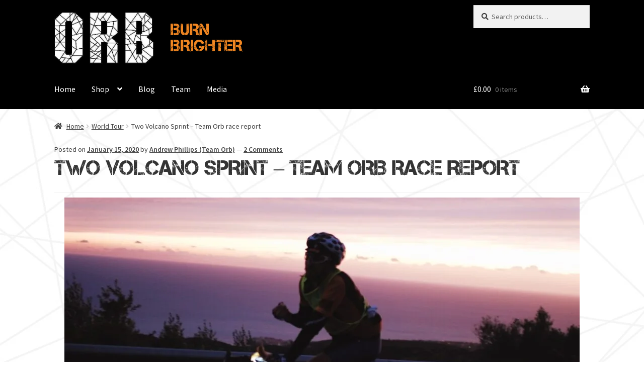

--- FILE ---
content_type: text/html; charset=UTF-8
request_url: https://orb.bike/two-volcano-sprint-team-orb-race-report/
body_size: 31359
content:
<!doctype html><html lang="en-GB" prefix="og: https://ogp.me/ns#"><head><meta charset="UTF-8"><meta name="viewport" content="width=device-width, initial-scale=1"><link rel="profile" href="https://gmpg.org/xfn/11"><link rel="pingback" href="https://orb.bike/xmlrpc.php"><style>img:is([sizes="auto" i],[sizes^="auto," i]){contain-intrinsic-size:3000px 1500px}</style> <script>window._wca=window._wca||[]</script> <title>Two Volcano Sprint - Team Orb race report - ORB</title><meta name="robots" content="follow, index, max-snippet:-1, max-video-preview:-1, max-image-preview:large"/><link rel="canonical" href="https://orb.bike/two-volcano-sprint-team-orb-race-report/" /><meta property="og:locale" content="en_GB" /><meta property="og:type" content="article" /><meta property="og:title" content="Two Volcano Sprint - Team Orb race report - ORB" /><meta property="og:description" content="The skin on my hip has regrown, and my fingers have regained enough sensation to type almosjt normally, which I guess means it’s time for me to get round to my Two Volcano Sprint write-up. 2vs is a brand new race of 1097km &#8211; short for an ultra race, but with almost impossible amounts of [&hellip;]" /><meta property="og:url" content="https://orb.bike/two-volcano-sprint-team-orb-race-report/" /><meta property="og:site_name" content="ORB" /><meta property="article:section" content="World Tour" /><meta property="og:image" content="https://orb.bike/wp-content/uploads/2020/01/2vs-Orb.jpg" /><meta property="og:image:secure_url" content="https://orb.bike/wp-content/uploads/2020/01/2vs-Orb.jpg" /><meta property="og:image:width" content="1280" /><meta property="og:image:height" content="853" /><meta property="og:image:alt" content="Two Volcano Sprint &#8211; Team Orb race report" /><meta property="og:image:type" content="image/jpeg" /><meta property="article:published_time" content="2020-01-15T14:59:37+00:00" /><meta name="twitter:card" content="summary_large_image" /><meta name="twitter:title" content="Two Volcano Sprint - Team Orb race report - ORB" /><meta name="twitter:description" content="The skin on my hip has regrown, and my fingers have regained enough sensation to type almosjt normally, which I guess means it’s time for me to get round to my Two Volcano Sprint write-up. 2vs is a brand new race of 1097km &#8211; short for an ultra race, but with almost impossible amounts of [&hellip;]" /><meta name="twitter:image" content="https://orb.bike/wp-content/uploads/2020/01/2vs-Orb.jpg" /> <script type="application/ld+json" class="rank-math-schema">{"@context":"https://schema.org","@graph":[{"@type":"Organization","@id":"https://orb.bike/#organization","name":"Orb","url":"https://orb.bike","logo":{"@type":"ImageObject","@id":"https://orb.bike/#logo","url":"https://orb.bike/wp-content/uploads/2021/09/cropped-orb-logo1920.jpg","contentUrl":"https://orb.bike/wp-content/uploads/2021/09/cropped-orb-logo1920.jpg","caption":"Orb","inLanguage":"en-GB","width":"1920","height":"1080"}},{"@type":"WebSite","@id":"https://orb.bike/#website","url":"https://orb.bike","name":"Orb","publisher":{"@id":"https://orb.bike/#organization"},"inLanguage":"en-GB"},{"@type":"ImageObject","@id":"https://orb.bike/wp-content/uploads/2020/01/2vs-Orb-1024x682.jpg","url":"https://orb.bike/wp-content/uploads/2020/01/2vs-Orb-1024x682.jpg","width":"200","height":"200","inLanguage":"en-GB"},{"@type":"BreadcrumbList","@id":"https://orb.bike/two-volcano-sprint-team-orb-race-report/#breadcrumb","itemListElement":[{"@type":"ListItem","position":"1","item":{"@id":"https://orb.bike","name":"Home"}},{"@type":"ListItem","position":"2","item":{"@id":"https://orb.bike/two-volcano-sprint-team-orb-race-report/","name":"Two Volcano Sprint &#8211; Team Orb race report"}}]},{"@type":"WebPage","@id":"https://orb.bike/two-volcano-sprint-team-orb-race-report/#webpage","url":"https://orb.bike/two-volcano-sprint-team-orb-race-report/","name":"Two Volcano Sprint - Team Orb race report - ORB","datePublished":"2020-01-15T14:59:37+00:00","dateModified":"2020-01-15T14:59:37+00:00","isPartOf":{"@id":"https://orb.bike/#website"},"primaryImageOfPage":{"@id":"https://orb.bike/wp-content/uploads/2020/01/2vs-Orb-1024x682.jpg"},"inLanguage":"en-GB","breadcrumb":{"@id":"https://orb.bike/two-volcano-sprint-team-orb-race-report/#breadcrumb"}},{"@type":"Person","@id":"https://orb.bike/author/admin/","name":"Andrew Phillips (Team Orb)","url":"https://orb.bike/author/admin/","image":{"@type":"ImageObject","@id":"https://secure.gravatar.com/avatar/4062692d449948b75289f54dbe140e881b083bfba050cfd3777e8f51e4099ba6?s=96&amp;d=mm&amp;r=g","url":"https://secure.gravatar.com/avatar/4062692d449948b75289f54dbe140e881b083bfba050cfd3777e8f51e4099ba6?s=96&amp;d=mm&amp;r=g","caption":"Andrew Phillips (Team Orb)","inLanguage":"en-GB"},"worksFor":{"@id":"https://orb.bike/#organization"}},{"@type":"BlogPosting","headline":"Two Volcano Sprint - Team Orb race report - ORB","datePublished":"2020-01-15T14:59:37+00:00","dateModified":"2020-01-15T14:59:37+00:00","author":{"@id":"https://orb.bike/author/admin/","name":"Andrew Phillips (Team Orb)"},"publisher":{"@id":"https://orb.bike/#organization"},"description":"This was my first ever ultra-endurance race, and whilst I\u2019m used to cycling a long way by normal standards (200+km in a day has been fine for a few years now), I had never broken the 300km barrier before I rolled to the start line with a race plan of doing it 3 days in a row.","name":"Two Volcano Sprint - Team Orb race report - ORB","@id":"https://orb.bike/two-volcano-sprint-team-orb-race-report/#richSnippet","isPartOf":{"@id":"https://orb.bike/two-volcano-sprint-team-orb-race-report/#webpage"},"image":{"@id":"https://orb.bike/wp-content/uploads/2020/01/2vs-Orb-1024x682.jpg"},"inLanguage":"en-GB","mainEntityOfPage":{"@id":"https://orb.bike/two-volcano-sprint-team-orb-race-report/#webpage"}}]}</script>  <script type='application/javascript'  id='pys-version-script'>console.log('PixelYourSite Free version 11.1.5.2');</script> <link rel='dns-prefetch' href='//www.googletagmanager.com' /><link rel='dns-prefetch' href='//stats.wp.com' /><link rel='dns-prefetch' href='//fonts.googleapis.com' /><link rel='dns-prefetch' href='//facebook.com' /><link rel='dns-prefetch' href='//stripe.com' /><link rel="alternate" type="application/rss+xml" title="ORB &raquo; Feed" href="https://orb.bike/feed/" /><link rel="alternate" type="application/rss+xml" title="ORB &raquo; Comments Feed" href="https://orb.bike/comments/feed/" /><link rel="alternate" type="application/rss+xml" title="ORB &raquo; Two Volcano Sprint &#8211; Team Orb race report Comments Feed" href="https://orb.bike/two-volcano-sprint-team-orb-race-report/feed/" /> <script>window._wpemojiSettings={"baseUrl":"https:\/\/s.w.org\/images\/core\/emoji\/16.0.1\/72x72\/","ext":".png","svgUrl":"https:\/\/s.w.org\/images\/core\/emoji\/16.0.1\/svg\/","svgExt":".svg","source":{"concatemoji":"https:\/\/orb.bike\/wp-includes\/js\/wp-emoji-release.min.js?ver=6.8.3"}};
/*! This file is auto-generated */
!function(s,n){var o,i,e;function c(e){try{var t={supportTests:e,timestamp:(new Date).valueOf()};sessionStorage.setItem(o,JSON.stringify(t))}catch(e){}}function p(e,t,n){e.clearRect(0,0,e.canvas.width,e.canvas.height),e.fillText(t,0,0);var t=new Uint32Array(e.getImageData(0,0,e.canvas.width,e.canvas.height).data),a=(e.clearRect(0,0,e.canvas.width,e.canvas.height),e.fillText(n,0,0),new Uint32Array(e.getImageData(0,0,e.canvas.width,e.canvas.height).data));return t.every(function(e,t){return e===a[t]})}function u(e,t){e.clearRect(0,0,e.canvas.width,e.canvas.height),e.fillText(t,0,0);for(var n=e.getImageData(16,16,1,1),a=0;a<n.data.length;a++)if(0!==n.data[a])return!1;return!0}function f(e,t,n,a){switch(t){case"flag":return n(e,"\ud83c\udff3\ufe0f\u200d\u26a7\ufe0f","\ud83c\udff3\ufe0f\u200b\u26a7\ufe0f")?!1:!n(e,"\ud83c\udde8\ud83c\uddf6","\ud83c\udde8\u200b\ud83c\uddf6")&&!n(e,"\ud83c\udff4\udb40\udc67\udb40\udc62\udb40\udc65\udb40\udc6e\udb40\udc67\udb40\udc7f","\ud83c\udff4\u200b\udb40\udc67\u200b\udb40\udc62\u200b\udb40\udc65\u200b\udb40\udc6e\u200b\udb40\udc67\u200b\udb40\udc7f");case"emoji":return!a(e,"\ud83e\udedf")}return!1}function g(e,t,n,a){var r="undefined"!=typeof WorkerGlobalScope&&self instanceof WorkerGlobalScope?new OffscreenCanvas(300,150):s.createElement("canvas"),o=r.getContext("2d",{willReadFrequently:!0}),i=(o.textBaseline="top",o.font="600 32px Arial",{});return e.forEach(function(e){i[e]=t(o,e,n,a)}),i}function t(e){var t=s.createElement("script");t.src=e,t.defer=!0,s.head.appendChild(t)}"undefined"!=typeof Promise&&(o="wpEmojiSettingsSupports",i=["flag","emoji"],n.supports={everything:!0,everythingExceptFlag:!0},e=new Promise(function(e){s.addEventListener("DOMContentLoaded",e,{once:!0})}),new Promise(function(t){var n=function(){try{var e=JSON.parse(sessionStorage.getItem(o));if("object"==typeof e&&"number"==typeof e.timestamp&&(new Date).valueOf()<e.timestamp+604800&&"object"==typeof e.supportTests)return e.supportTests}catch(e){}return null}();if(!n){if("undefined"!=typeof Worker&&"undefined"!=typeof OffscreenCanvas&&"undefined"!=typeof URL&&URL.createObjectURL&&"undefined"!=typeof Blob)try{var e="postMessage("+g.toString()+"("+[JSON.stringify(i),f.toString(),p.toString(),u.toString()].join(",")+"));",a=new Blob([e],{type:"text/javascript"}),r=new Worker(URL.createObjectURL(a),{name:"wpTestEmojiSupports"});return void(r.onmessage=function(e){c(n=e.data),r.terminate(),t(n)})}catch(e){}c(n=g(i,f,p,u))}t(n)}).then(function(e){for(var t in e)n.supports[t]=e[t],n.supports.everything=n.supports.everything&&n.supports[t],"flag"!==t&&(n.supports.everythingExceptFlag=n.supports.everythingExceptFlag&&n.supports[t]);n.supports.everythingExceptFlag=n.supports.everythingExceptFlag&&!n.supports.flag,n.DOMReady=!1,n.readyCallback=function(){n.DOMReady=!0}}).then(function(){return e}).then(function(){var e;n.supports.everything||(n.readyCallback(),(e=n.source||{}).concatemoji?t(e.concatemoji):e.wpemoji&&e.twemoji&&(t(e.twemoji),t(e.wpemoji)))}))}((window,document),window._wpemojiSettings)</script> <style>zoomImg,flex-viewport,woocommerce-product-gallery__image,woocommerce-Tabs-panel,woocommerce-Reviews,site-footer,lazy-load,reviews{content-visibility:auto;contain-intrinsic-size:1px 1000px;}</style><link rel="preload" as="image" href="https://orb.bike/wp-content/uploads/2023/03/cropped-orb-left-crop-500px-low.jpg"><link rel="preload" as="image" href="https://orb.bike/wp-content/uploads/2020/01/2vs-Orb-1024x682.jpg.webp"><link data-optimized="1" rel='stylesheet' id='genesis-blocks-style-css-css' href='https://orb.bike/wp-content/litespeed/css/4789090967ffb90240da6ce398b6725d.css?ver=22bfa' media='all' /><style id='wp-emoji-styles-inline-css'>img.wp-smiley,img.emoji{display:inline!important;border:none!important;box-shadow:none!important;height:1em!important;width:1em!important;margin:0 0.07em!important;vertical-align:-0.1em!important;background:none!important;padding:0!important}</style><link data-optimized="1" rel='stylesheet' id='wp-block-library-css' href='https://orb.bike/wp-content/litespeed/css/eb4bc3047d31e326d0a5a97af52f046a.css?ver=5950a' media='all' /><style id='wp-block-library-theme-inline-css'>.wp-block-audio :where(figcaption){color:#555;font-size:13px;text-align:center}.is-dark-theme .wp-block-audio :where(figcaption){color:#ffffffa6}.wp-block-audio{margin:0 0 1em}.wp-block-code{border:1px solid #ccc;border-radius:4px;font-family:Menlo,Consolas,monaco,monospace;padding:.8em 1em}.wp-block-embed :where(figcaption){color:#555;font-size:13px;text-align:center}.is-dark-theme .wp-block-embed :where(figcaption){color:#ffffffa6}.wp-block-embed{margin:0 0 1em}.blocks-gallery-caption{color:#555;font-size:13px;text-align:center}.is-dark-theme .blocks-gallery-caption{color:#ffffffa6}:root :where(.wp-block-image figcaption){color:#555;font-size:13px;text-align:center}.is-dark-theme :root :where(.wp-block-image figcaption){color:#ffffffa6}.wp-block-image{margin:0 0 1em}.wp-block-pullquote{border-bottom:4px solid;border-top:4px solid;color:currentColor;margin-bottom:1.75em}.wp-block-pullquote cite,.wp-block-pullquote footer,.wp-block-pullquote__citation{color:currentColor;font-size:.8125em;font-style:normal;text-transform:uppercase}.wp-block-quote{border-left:.25em solid;margin:0 0 1.75em;padding-left:1em}.wp-block-quote cite,.wp-block-quote footer{color:currentColor;font-size:.8125em;font-style:normal;position:relative}.wp-block-quote:where(.has-text-align-right){border-left:none;border-right:.25em solid;padding-left:0;padding-right:1em}.wp-block-quote:where(.has-text-align-center){border:none;padding-left:0}.wp-block-quote.is-large,.wp-block-quote.is-style-large,.wp-block-quote:where(.is-style-plain){border:none}.wp-block-search .wp-block-search__label{font-weight:700}.wp-block-search__button{border:1px solid #ccc;padding:.375em .625em}:where(.wp-block-group.has-background){padding:1.25em 2.375em}.wp-block-separator.has-css-opacity{opacity:.4}.wp-block-separator{border:none;border-bottom:2px solid;margin-left:auto;margin-right:auto}.wp-block-separator.has-alpha-channel-opacity{opacity:1}.wp-block-separator:not(.is-style-wide):not(.is-style-dots){width:100px}.wp-block-separator.has-background:not(.is-style-dots){border-bottom:none;height:1px}.wp-block-separator.has-background:not(.is-style-wide):not(.is-style-dots){height:2px}.wp-block-table{margin:0 0 1em}.wp-block-table td,.wp-block-table th{word-break:normal}.wp-block-table :where(figcaption){color:#555;font-size:13px;text-align:center}.is-dark-theme .wp-block-table :where(figcaption){color:#ffffffa6}.wp-block-video :where(figcaption){color:#555;font-size:13px;text-align:center}.is-dark-theme .wp-block-video :where(figcaption){color:#ffffffa6}.wp-block-video{margin:0 0 1em}:root :where(.wp-block-template-part.has-background){margin-bottom:0;margin-top:0;padding:1.25em 2.375em}</style><style id='classic-theme-styles-inline-css'>/*! This file is auto-generated */
.wp-block-button__link{color:#fff;background-color:#32373c;border-radius:9999px;box-shadow:none;text-decoration:none;padding:calc(.667em + 2px) calc(1.333em + 2px);font-size:1.125em}.wp-block-file__button{background:#32373c;color:#fff;text-decoration:none}</style><link data-optimized="1" rel='stylesheet' id='mediaelement-css' href='https://orb.bike/wp-content/litespeed/css/87852b7002711482724b525e89420fbb.css?ver=941ff' media='all' /><link data-optimized="1" rel='stylesheet' id='wp-mediaelement-css' href='https://orb.bike/wp-content/litespeed/css/d9828b10433e7a70e6a20dd1f4f188e7.css?ver=173a9' media='all' /><style id='jetpack-sharing-buttons-style-inline-css'>.jetpack-sharing-buttons__services-list{display:flex;flex-direction:row;flex-wrap:wrap;gap:0;list-style-type:none;margin:5px;padding:0}.jetpack-sharing-buttons__services-list.has-small-icon-size{font-size:12px}.jetpack-sharing-buttons__services-list.has-normal-icon-size{font-size:16px}.jetpack-sharing-buttons__services-list.has-large-icon-size{font-size:24px}.jetpack-sharing-buttons__services-list.has-huge-icon-size{font-size:36px}@media print{.jetpack-sharing-buttons__services-list{display:none!important}}.editor-styles-wrapper .wp-block-jetpack-sharing-buttons{gap:0;padding-inline-start:0}ul.jetpack-sharing-buttons__services-list.has-background{padding:1.25em 2.375em}</style><link data-optimized="1" rel='stylesheet' id='storefront-gutenberg-blocks-css' href='https://orb.bike/wp-content/litespeed/css/a46ccf2529f6c4faf2892611cf261c8d.css?ver=e1e60' media='all' /><style id='storefront-gutenberg-blocks-inline-css'>.wp-block-button__link:not(.has-text-color){color:#333}.wp-block-button__link:not(.has-text-color):hover,.wp-block-button__link:not(.has-text-color):focus,.wp-block-button__link:not(.has-text-color):active{color:#333}.wp-block-button__link:not(.has-background){background-color:#eee}.wp-block-button__link:not(.has-background):hover,.wp-block-button__link:not(.has-background):focus,.wp-block-button__link:not(.has-background):active{border-color:#d5d5d5;background-color:#d5d5d5}.wc-block-grid__products .wc-block-grid__product .wp-block-button__link{background-color:#eee;border-color:#eee;color:#333}.wp-block-quote footer,.wp-block-quote cite,.wp-block-quote__citation{color:#3d3d3d}.wp-block-pullquote cite,.wp-block-pullquote footer,.wp-block-pullquote__citation{color:#3d3d3d}.wp-block-image figcaption{color:#3d3d3d}.wp-block-separator.is-style-dots::before{color:#333}.wp-block-file a.wp-block-file__button{color:#333;background-color:#eee;border-color:#eee}.wp-block-file a.wp-block-file__button:hover,.wp-block-file a.wp-block-file__button:focus,.wp-block-file a.wp-block-file__button:active{color:#333;background-color:#d5d5d5}.wp-block-code,.wp-block-preformatted pre{color:#3d3d3d}.wp-block-table:not(.has-background):not(.is-style-stripes) tbody tr:nth-child(2n) td{background-color:#fdfdfd}.wp-block-cover .wp-block-cover__inner-container h1:not(.has-text-color),.wp-block-cover .wp-block-cover__inner-container h2:not(.has-text-color),.wp-block-cover .wp-block-cover__inner-container h3:not(.has-text-color),.wp-block-cover .wp-block-cover__inner-container h4:not(.has-text-color),.wp-block-cover .wp-block-cover__inner-container h5:not(.has-text-color),.wp-block-cover .wp-block-cover__inner-container h6:not(.has-text-color){color:#000}.wc-block-components-price-slider__range-input-progress,.rtl .wc-block-components-price-slider__range-input-progress{--range-color:#3d3d3d}@media all and (-ms-high-contrast:none),(-ms-high-contrast:active){.wc-block-components-price-slider__range-input-progress{background:#3d3d3d}}.wc-block-components-button:not(.is-link){background-color:#333;color:#fff}.wc-block-components-button:not(.is-link):hover,.wc-block-components-button:not(.is-link):focus,.wc-block-components-button:not(.is-link):active{background-color:#1a1a1a;color:#fff}.wc-block-components-button:not(.is-link):disabled{background-color:#333;color:#fff}.wc-block-cart__submit-container{background-color:#fff}.wc-block-cart__submit-container::before{color:rgb(220 220 220 / .5)}.wc-block-components-order-summary-item__quantity{background-color:#fff;border-color:#3d3d3d;box-shadow:0 0 0 2px #fff;color:#3d3d3d}</style><link data-optimized="1" rel='stylesheet' id='cr-frontend-css-css' href='https://orb.bike/wp-content/litespeed/css/96c8b5d5cc3716b901d47c14656b2daf.css?ver=28177' media='all' /><link data-optimized="1" rel='stylesheet' id='cr-badges-css-css' href='https://orb.bike/wp-content/litespeed/css/4861d208ee9c76bd488ff689f271015e.css?ver=d9d59' media='all' /><style id='global-styles-inline-css'>:root{--wp--preset--aspect-ratio--square:1;--wp--preset--aspect-ratio--4-3:4/3;--wp--preset--aspect-ratio--3-4:3/4;--wp--preset--aspect-ratio--3-2:3/2;--wp--preset--aspect-ratio--2-3:2/3;--wp--preset--aspect-ratio--16-9:16/9;--wp--preset--aspect-ratio--9-16:9/16;--wp--preset--color--black:#000000;--wp--preset--color--cyan-bluish-gray:#abb8c3;--wp--preset--color--white:#ffffff;--wp--preset--color--pale-pink:#f78da7;--wp--preset--color--vivid-red:#cf2e2e;--wp--preset--color--luminous-vivid-orange:#ff6900;--wp--preset--color--luminous-vivid-amber:#fcb900;--wp--preset--color--light-green-cyan:#7bdcb5;--wp--preset--color--vivid-green-cyan:#00d084;--wp--preset--color--pale-cyan-blue:#8ed1fc;--wp--preset--color--vivid-cyan-blue:#0693e3;--wp--preset--color--vivid-purple:#9b51e0;--wp--preset--gradient--vivid-cyan-blue-to-vivid-purple:linear-gradient(135deg,rgba(6,147,227,1) 0%,rgb(155,81,224) 100%);--wp--preset--gradient--light-green-cyan-to-vivid-green-cyan:linear-gradient(135deg,rgb(122,220,180) 0%,rgb(0,208,130) 100%);--wp--preset--gradient--luminous-vivid-amber-to-luminous-vivid-orange:linear-gradient(135deg,rgba(252,185,0,1) 0%,rgba(255,105,0,1) 100%);--wp--preset--gradient--luminous-vivid-orange-to-vivid-red:linear-gradient(135deg,rgba(255,105,0,1) 0%,rgb(207,46,46) 100%);--wp--preset--gradient--very-light-gray-to-cyan-bluish-gray:linear-gradient(135deg,rgb(238,238,238) 0%,rgb(169,184,195) 100%);--wp--preset--gradient--cool-to-warm-spectrum:linear-gradient(135deg,rgb(74,234,220) 0%,rgb(151,120,209) 20%,rgb(207,42,186) 40%,rgb(238,44,130) 60%,rgb(251,105,98) 80%,rgb(254,248,76) 100%);--wp--preset--gradient--blush-light-purple:linear-gradient(135deg,rgb(255,206,236) 0%,rgb(152,150,240) 100%);--wp--preset--gradient--blush-bordeaux:linear-gradient(135deg,rgb(254,205,165) 0%,rgb(254,45,45) 50%,rgb(107,0,62) 100%);--wp--preset--gradient--luminous-dusk:linear-gradient(135deg,rgb(255,203,112) 0%,rgb(199,81,192) 50%,rgb(65,88,208) 100%);--wp--preset--gradient--pale-ocean:linear-gradient(135deg,rgb(255,245,203) 0%,rgb(182,227,212) 50%,rgb(51,167,181) 100%);--wp--preset--gradient--electric-grass:linear-gradient(135deg,rgb(202,248,128) 0%,rgb(113,206,126) 100%);--wp--preset--gradient--midnight:linear-gradient(135deg,rgb(2,3,129) 0%,rgb(40,116,252) 100%);--wp--preset--font-size--small:14px;--wp--preset--font-size--medium:23px;--wp--preset--font-size--large:26px;--wp--preset--font-size--x-large:42px;--wp--preset--font-size--normal:16px;--wp--preset--font-size--huge:37px;--wp--preset--spacing--20:0.44rem;--wp--preset--spacing--30:0.67rem;--wp--preset--spacing--40:1rem;--wp--preset--spacing--50:1.5rem;--wp--preset--spacing--60:2.25rem;--wp--preset--spacing--70:3.38rem;--wp--preset--spacing--80:5.06rem;--wp--preset--shadow--natural:6px 6px 9px rgba(0, 0, 0, 0.2);--wp--preset--shadow--deep:12px 12px 50px rgba(0, 0, 0, 0.4);--wp--preset--shadow--sharp:6px 6px 0px rgba(0, 0, 0, 0.2);--wp--preset--shadow--outlined:6px 6px 0px -3px rgba(255, 255, 255, 1), 6px 6px rgba(0, 0, 0, 1);--wp--preset--shadow--crisp:6px 6px 0px rgba(0, 0, 0, 1)}:root :where(.is-layout-flow)>:first-child{margin-block-start:0}:root :where(.is-layout-flow)>:last-child{margin-block-end:0}:root :where(.is-layout-flow)>*{margin-block-start:24px;margin-block-end:0}:root :where(.is-layout-constrained)>:first-child{margin-block-start:0}:root :where(.is-layout-constrained)>:last-child{margin-block-end:0}:root :where(.is-layout-constrained)>*{margin-block-start:24px;margin-block-end:0}:root :where(.is-layout-flex){gap:24px}:root :where(.is-layout-grid){gap:24px}body .is-layout-flex{display:flex}.is-layout-flex{flex-wrap:wrap;align-items:center}.is-layout-flex>:is(*,div){margin:0}body .is-layout-grid{display:grid}.is-layout-grid>:is(*,div){margin:0}.has-black-color{color:var(--wp--preset--color--black)!important}.has-cyan-bluish-gray-color{color:var(--wp--preset--color--cyan-bluish-gray)!important}.has-white-color{color:var(--wp--preset--color--white)!important}.has-pale-pink-color{color:var(--wp--preset--color--pale-pink)!important}.has-vivid-red-color{color:var(--wp--preset--color--vivid-red)!important}.has-luminous-vivid-orange-color{color:var(--wp--preset--color--luminous-vivid-orange)!important}.has-luminous-vivid-amber-color{color:var(--wp--preset--color--luminous-vivid-amber)!important}.has-light-green-cyan-color{color:var(--wp--preset--color--light-green-cyan)!important}.has-vivid-green-cyan-color{color:var(--wp--preset--color--vivid-green-cyan)!important}.has-pale-cyan-blue-color{color:var(--wp--preset--color--pale-cyan-blue)!important}.has-vivid-cyan-blue-color{color:var(--wp--preset--color--vivid-cyan-blue)!important}.has-vivid-purple-color{color:var(--wp--preset--color--vivid-purple)!important}.has-black-background-color{background-color:var(--wp--preset--color--black)!important}.has-cyan-bluish-gray-background-color{background-color:var(--wp--preset--color--cyan-bluish-gray)!important}.has-white-background-color{background-color:var(--wp--preset--color--white)!important}.has-pale-pink-background-color{background-color:var(--wp--preset--color--pale-pink)!important}.has-vivid-red-background-color{background-color:var(--wp--preset--color--vivid-red)!important}.has-luminous-vivid-orange-background-color{background-color:var(--wp--preset--color--luminous-vivid-orange)!important}.has-luminous-vivid-amber-background-color{background-color:var(--wp--preset--color--luminous-vivid-amber)!important}.has-light-green-cyan-background-color{background-color:var(--wp--preset--color--light-green-cyan)!important}.has-vivid-green-cyan-background-color{background-color:var(--wp--preset--color--vivid-green-cyan)!important}.has-pale-cyan-blue-background-color{background-color:var(--wp--preset--color--pale-cyan-blue)!important}.has-vivid-cyan-blue-background-color{background-color:var(--wp--preset--color--vivid-cyan-blue)!important}.has-vivid-purple-background-color{background-color:var(--wp--preset--color--vivid-purple)!important}.has-black-border-color{border-color:var(--wp--preset--color--black)!important}.has-cyan-bluish-gray-border-color{border-color:var(--wp--preset--color--cyan-bluish-gray)!important}.has-white-border-color{border-color:var(--wp--preset--color--white)!important}.has-pale-pink-border-color{border-color:var(--wp--preset--color--pale-pink)!important}.has-vivid-red-border-color{border-color:var(--wp--preset--color--vivid-red)!important}.has-luminous-vivid-orange-border-color{border-color:var(--wp--preset--color--luminous-vivid-orange)!important}.has-luminous-vivid-amber-border-color{border-color:var(--wp--preset--color--luminous-vivid-amber)!important}.has-light-green-cyan-border-color{border-color:var(--wp--preset--color--light-green-cyan)!important}.has-vivid-green-cyan-border-color{border-color:var(--wp--preset--color--vivid-green-cyan)!important}.has-pale-cyan-blue-border-color{border-color:var(--wp--preset--color--pale-cyan-blue)!important}.has-vivid-cyan-blue-border-color{border-color:var(--wp--preset--color--vivid-cyan-blue)!important}.has-vivid-purple-border-color{border-color:var(--wp--preset--color--vivid-purple)!important}.has-vivid-cyan-blue-to-vivid-purple-gradient-background{background:var(--wp--preset--gradient--vivid-cyan-blue-to-vivid-purple)!important}.has-light-green-cyan-to-vivid-green-cyan-gradient-background{background:var(--wp--preset--gradient--light-green-cyan-to-vivid-green-cyan)!important}.has-luminous-vivid-amber-to-luminous-vivid-orange-gradient-background{background:var(--wp--preset--gradient--luminous-vivid-amber-to-luminous-vivid-orange)!important}.has-luminous-vivid-orange-to-vivid-red-gradient-background{background:var(--wp--preset--gradient--luminous-vivid-orange-to-vivid-red)!important}.has-very-light-gray-to-cyan-bluish-gray-gradient-background{background:var(--wp--preset--gradient--very-light-gray-to-cyan-bluish-gray)!important}.has-cool-to-warm-spectrum-gradient-background{background:var(--wp--preset--gradient--cool-to-warm-spectrum)!important}.has-blush-light-purple-gradient-background{background:var(--wp--preset--gradient--blush-light-purple)!important}.has-blush-bordeaux-gradient-background{background:var(--wp--preset--gradient--blush-bordeaux)!important}.has-luminous-dusk-gradient-background{background:var(--wp--preset--gradient--luminous-dusk)!important}.has-pale-ocean-gradient-background{background:var(--wp--preset--gradient--pale-ocean)!important}.has-electric-grass-gradient-background{background:var(--wp--preset--gradient--electric-grass)!important}.has-midnight-gradient-background{background:var(--wp--preset--gradient--midnight)!important}.has-small-font-size{font-size:var(--wp--preset--font-size--small)!important}.has-medium-font-size{font-size:var(--wp--preset--font-size--medium)!important}.has-large-font-size{font-size:var(--wp--preset--font-size--large)!important}.has-x-large-font-size{font-size:var(--wp--preset--font-size--x-large)!important}:root :where(.wp-block-pullquote){font-size:1.5em;line-height:1.6}</style><link data-optimized="1" rel='stylesheet' id='pop-css' href='https://orb.bike/wp-content/litespeed/css/af4d08b9a978a3852a8a2067dac19f9f.css?ver=81356' media='all' /><link data-optimized="1" rel='stylesheet' id='upsell-order-bump-offer-for-woocommercerecommendated_popup-css' href='https://orb.bike/wp-content/litespeed/css/8b2e7a59b06c200ce4f36b059df5d649.css?ver=77357' media='all' /><link data-optimized="1" rel='stylesheet' id='upsell-order-bump-offer-for-woocommerceone-click-front-css' href='https://orb.bike/wp-content/litespeed/css/74bd0c33f84188499de744031102b757.css?ver=3e706' media='all' /><link data-optimized="1" rel='stylesheet' id='uaf_client_css-css' href='https://orb.bike/wp-content/litespeed/css/44214a072928842651ab749f4e78b753.css?ver=316fb' media='all' /><style id='woocommerce-inline-inline-css'>.woocommerce form .form-row .required{visibility:visible}</style><link data-optimized="1" rel='stylesheet' id='mc4wp-form-themes-css' href='https://orb.bike/wp-content/litespeed/css/c0d219253949f222fb393be9beaaef16.css?ver=6d24c' media='all' /><link data-optimized="1" rel='stylesheet' id='woo-variation-swatches-css' href='https://orb.bike/wp-content/litespeed/css/4af646ae23843b6784f8749d3ef26b2d.css?ver=3a7be' media='all' /><style id='woo-variation-swatches-inline-css'>:root{--wvs-tick:url("data:image/svg+xml;utf8,%3Csvg filter='drop-shadow(0px 0px 2px rgb(0 0 0 / .8))' xmlns='http://www.w3.org/2000/svg' viewBox='0 0 30 30'%3E%3Cpath fill='none' stroke='%23ffffff' stroke-linecap='round' stroke-linejoin='round' stroke-width='4' d='M4 16L11 23 27 7'/%3E%3C/svg%3E");

--wvs-cross:url("data:image/svg+xml;utf8,%3Csvg filter='drop-shadow(0px 0px 5px rgb(255 255 255 / .6))' xmlns='http://www.w3.org/2000/svg' width='72px' height='72px' viewBox='0 0 24 24'%3E%3Cpath fill='none' stroke='%23ff0000' stroke-linecap='round' stroke-width='0.6' d='M5 5L19 19M19 5L5 19'/%3E%3C/svg%3E");--wvs-single-product-item-width:30px;--wvs-single-product-item-height:30px;--wvs-single-product-item-font-size:16px}</style><link data-optimized="1" rel='stylesheet' id='storefront-style-css' href='https://orb.bike/wp-content/litespeed/css/3acc81d756a240ac2eb483ed7e1566c0.css?ver=d9a87' media='all' /><style id='storefront-style-inline-css'>.main-navigation ul li a,.site-title a,ul.menu li a,.site-branding h1 a,button.menu-toggle,button.menu-toggle:hover,.handheld-navigation .dropdown-toggle{color:#fff}button.menu-toggle,button.menu-toggle:hover{border-color:#fff}.main-navigation ul li a:hover,.main-navigation ul li:hover>a,.site-title a:hover,.site-header ul.menu li.current-menu-item>a{color:#fff}table:not(.has-background) th{background-color:#f8f8f8}table:not(.has-background) tbody td{background-color:#fdfdfd}table:not(.has-background) tbody tr:nth-child(2n) td,fieldset,fieldset legend{background-color:#fbfbfb}.site-header,.secondary-navigation ul ul,.main-navigation ul.menu>li.menu-item-has-children:after,.secondary-navigation ul.menu ul,.storefront-handheld-footer-bar,.storefront-handheld-footer-bar ul li>a,.storefront-handheld-footer-bar ul li.search .site-search,button.menu-toggle,button.menu-toggle:hover{background-color:#000}p.site-description,.site-header,.storefront-handheld-footer-bar{color:#fff}button.menu-toggle:after,button.menu-toggle:before,button.menu-toggle span:before{background-color:#fff}h1,h2,h3,h4,h5,h6,.wc-block-grid__product-title{color:#333}.widget h1{border-bottom-color:#333}body,.secondary-navigation a{color:#3d3d3d}.widget-area .widget a,.hentry .entry-header .posted-on a,.hentry .entry-header .post-author a,.hentry .entry-header .post-comments a,.hentry .entry-header .byline a{color:#424242}a{color:#3d3d3d}a:focus,button:focus,.button.alt:focus,input:focus,textarea:focus,input[type="button"]:focus,input[type="reset"]:focus,input[type="submit"]:focus,input[type="email"]:focus,input[type="tel"]:focus,input[type="url"]:focus,input[type="password"]:focus,input[type="search"]:focus{outline-color:#3d3d3d}button,input[type="button"],input[type="reset"],input[type="submit"],.button,.widget a.button{background-color:#eee;border-color:#eee;color:#333}button:hover,input[type="button"]:hover,input[type="reset"]:hover,input[type="submit"]:hover,.button:hover,.widget a.button:hover{background-color:#d5d5d5;border-color:#d5d5d5;color:#333}button.alt,input[type="button"].alt,input[type="reset"].alt,input[type="submit"].alt,.button.alt,.widget-area .widget a.button.alt{background-color:#333;border-color:#333;color:#fff}button.alt:hover,input[type="button"].alt:hover,input[type="reset"].alt:hover,input[type="submit"].alt:hover,.button.alt:hover,.widget-area .widget a.button.alt:hover{background-color:#1a1a1a;border-color:#1a1a1a;color:#fff}.pagination .page-numbers li .page-numbers.current{background-color:#e6e6e6;color:#333}#comments .comment-list .comment-content .comment-text{background-color:#f8f8f8}.site-footer{background-color:#000;color:#fff}.site-footer a:not(.button):not(.components-button){color:#fff}.site-footer .storefront-handheld-footer-bar a:not(.button):not(.components-button){color:#fff}.site-footer h1,.site-footer h2,.site-footer h3,.site-footer h4,.site-footer h5,.site-footer h6,.site-footer .widget .widget-title,.site-footer .widget .widgettitle{color:#fff}.page-template-template-homepage.has-post-thumbnail .type-page.has-post-thumbnail .entry-title{color:#000}.page-template-template-homepage.has-post-thumbnail .type-page.has-post-thumbnail .entry-content{color:#000}@media screen and (min-width:768px){.secondary-navigation ul.menu a:hover{color:#fff}.secondary-navigation ul.menu a{color:#fff}.main-navigation ul.menu ul.sub-menu,.main-navigation ul.nav-menu ul.children{background-color:#000}.site-header{border-bottom-color:#000}}</style><link data-optimized="1" rel='stylesheet' id='storefront-icons-css' href='https://orb.bike/wp-content/litespeed/css/e044ca6ebfe62cf5b2c32071afa2f845.css?ver=14400' media='all' /><link data-optimized="1" rel='stylesheet' id='storefront-fonts-css' href='https://orb.bike/wp-content/litespeed/css/acf0aeafedbb09f44e5d06052b71a0ec.css?ver=1a0ec' media='all' /><link data-optimized="1" rel='stylesheet' id='storefront-jetpack-widgets-css' href='https://orb.bike/wp-content/litespeed/css/94504b396869793b1b1eea3f3ad7d9c5.css?ver=1a1be' media='all' /><link data-optimized="1" rel='stylesheet' id='photoswipe-css' href='https://orb.bike/wp-content/litespeed/css/849921871ebba72624de1e5cc33c29eb.css?ver=8c1df' media='all' /><link data-optimized="1" rel='stylesheet' id='photoswipe-default-skin-css' href='https://orb.bike/wp-content/litespeed/css/53406b332c2437ad32ab21135adda3c4.css?ver=72bde' media='all' /><link data-optimized="1" rel='stylesheet' id='storefront-woocommerce-style-css' href='https://orb.bike/wp-content/litespeed/css/15ad7871de602f68f236ffbde5be187a.css?ver=f6fa4' media='all' /><style id='storefront-woocommerce-style-inline-css'>@font-face{font-family:star;src:url(https://orb.bike/wp-content/plugins/woocommerce/assets/fonts/star.eot);src:url(https://orb.bike/wp-content/plugins/woocommerce/assets/fonts/star.eot?#iefix) format("embedded-opentype"),url(https://orb.bike/wp-content/plugins/woocommerce/assets/fonts/star.woff) format("woff"),url(https://orb.bike/wp-content/plugins/woocommerce/assets/fonts/star.ttf) format("truetype"),url(https://orb.bike/wp-content/plugins/woocommerce/assets/fonts/star.svg#star) format("svg");font-weight:400;font-style:normal}@font-face{font-family:WooCommerce;src:url(https://orb.bike/wp-content/plugins/woocommerce/assets/fonts/WooCommerce.eot);src:url(https://orb.bike/wp-content/plugins/woocommerce/assets/fonts/WooCommerce.eot?#iefix) format("embedded-opentype"),url(https://orb.bike/wp-content/plugins/woocommerce/assets/fonts/WooCommerce.woff) format("woff"),url(https://orb.bike/wp-content/plugins/woocommerce/assets/fonts/WooCommerce.ttf) format("truetype"),url(https://orb.bike/wp-content/plugins/woocommerce/assets/fonts/WooCommerce.svg#WooCommerce) format("svg");font-weight:400;font-style:normal}a.cart-contents,.site-header-cart .widget_shopping_cart a{color:#fff}a.cart-contents:hover,.site-header-cart .widget_shopping_cart a:hover,.site-header-cart:hover>li>a{color:#fff}table.cart td.product-remove,table.cart td.actions{border-top-color:#fff}.storefront-handheld-footer-bar ul li.cart .count{background-color:#fff;color:#000;border-color:#000}.woocommerce-tabs ul.tabs li.active a,ul.products li.product .price,.onsale,.wc-block-grid__product-onsale,.widget_search form:before,.widget_product_search form:before{color:#3d3d3d}.woocommerce-breadcrumb a,a.woocommerce-review-link,.product_meta a{color:#424242}.wc-block-grid__product-onsale,.onsale{border-color:#3d3d3d}.star-rating span:before,.quantity .plus,.quantity .minus,p.stars a:hover:after,p.stars a:after,.star-rating span:before,#payment .payment_methods li input[type=radio]:first-child:checked+label:before{color:#3d3d3d}.widget_price_filter .ui-slider .ui-slider-range,.widget_price_filter .ui-slider .ui-slider-handle{background-color:#3d3d3d}.order_details{background-color:#f8f8f8}.order_details>li{border-bottom:1px dotted #e3e3e3}.order_details:before,.order_details:after{background:-webkit-linear-gradient(transparent 0,transparent 0),-webkit-linear-gradient(135deg,#f8f8f8 33.33%,transparent 33.33%),-webkit-linear-gradient(45deg,#f8f8f8 33.33%,transparent 33.33%)}#order_review{background-color:#fff}#payment .payment_methods>li .payment_box,#payment .place-order{background-color:#fafafa}#payment .payment_methods>li:not(.woocommerce-notice){background-color:#f5f5f5}#payment .payment_methods>li:not(.woocommerce-notice):hover{background-color:#f0f0f0}.woocommerce-pagination .page-numbers li .page-numbers.current{background-color:#e6e6e6;color:#333}.wc-block-grid__product-onsale,.onsale,.woocommerce-pagination .page-numbers li .page-numbers:not(.current){color:#3d3d3d}p.stars a:before,p.stars a:hover~a:before,p.stars.selected a.active~a:before{color:#3d3d3d}p.stars.selected a.active:before,p.stars:hover a:before,p.stars.selected a:not(.active):before,p.stars.selected a.active:before{color:#3d3d3d}.single-product div.product .woocommerce-product-gallery .woocommerce-product-gallery__trigger{background-color:#eee;color:#333}.single-product div.product .woocommerce-product-gallery .woocommerce-product-gallery__trigger:hover{background-color:#d5d5d5;border-color:#d5d5d5;color:#333}.button.added_to_cart:focus,.button.wc-forward:focus{outline-color:#3d3d3d}.added_to_cart,.site-header-cart .widget_shopping_cart a.button,.wc-block-grid__products .wc-block-grid__product .wp-block-button__link{background-color:#eee;border-color:#eee;color:#333}.added_to_cart:hover,.site-header-cart .widget_shopping_cart a.button:hover,.wc-block-grid__products .wc-block-grid__product .wp-block-button__link:hover{background-color:#d5d5d5;border-color:#d5d5d5;color:#333}.added_to_cart.alt,.added_to_cart,.widget a.button.checkout{background-color:#333;border-color:#333;color:#fff}.added_to_cart.alt:hover,.added_to_cart:hover,.widget a.button.checkout:hover{background-color:#1a1a1a;border-color:#1a1a1a;color:#fff}.button.loading{color:#eee}.button.loading:hover{background-color:#eee}.button.loading:after{color:#333}@media screen and (min-width:768px){.site-header-cart .widget_shopping_cart,.site-header .product_list_widget li .quantity{color:#fff}.site-header-cart .widget_shopping_cart .buttons,.site-header-cart .widget_shopping_cart .total{background-color:#000}.site-header-cart .widget_shopping_cart{background-color:#000}}.storefront-product-pagination a{color:#3d3d3d;background-color:#fff}.storefront-sticky-add-to-cart{color:#3d3d3d;background-color:#fff}.storefront-sticky-add-to-cart a:not(.button){color:#fff}</style><link data-optimized="1" rel='stylesheet' id='storefront-woocommerce-brands-style-css' href='https://orb.bike/wp-content/litespeed/css/a3dad87ef1a083553f54144e1317c133.css?ver=76684' media='all' /> <script id="woocommerce-google-analytics-integration-gtag-js-after">/* Google Analytics for WooCommerce (gtag.js) */
					window.dataLayer = window.dataLayer || [];
					function gtag(){dataLayer.push(arguments);}
					// Set up default consent state.
					for ( const mode of [{"analytics_storage":"denied","ad_storage":"denied","ad_user_data":"denied","ad_personalization":"denied","region":["AT","BE","BG","HR","CY","CZ","DK","EE","FI","FR","DE","GR","HU","IS","IE","IT","LV","LI","LT","LU","MT","NL","NO","PL","PT","RO","SK","SI","ES","SE","GB","CH"]}] || [] ) {
						gtag( "consent", "default", { "wait_for_update": 500, ...mode } );
					}
					gtag("js", new Date());
					gtag("set", "developer_id.dOGY3NW", true);
					gtag("config", "G-XNGX88MST3", {"track_404":true,"allow_google_signals":false,"logged_in":false,"linker":{"domains":[],"allow_incoming":true},"custom_map":{"dimension1":"logged_in"}});</script> <script data-optimized="1" id="jquery-core-js-extra">var pysFacebookRest={"restApiUrl":"https:\/\/orb.bike\/wp-json\/pys-facebook\/v1\/event","debug":"1"}</script> <script src="https://orb.bike/wp-includes/js/jquery/jquery.min.js?ver=3.7.1" id="jquery-core-js"></script> <script data-optimized="1" src="https://orb.bike/wp-content/litespeed/js/1cd4de320870468280c060b9af107015.js?ver=e40fc" id="jquery-migrate-js"></script> <script data-optimized="1" src="https://orb.bike/wp-content/litespeed/js/d0a433729da15523a3b0a691901a7aae.js?ver=485eb" id="pop-js"></script> <script data-optimized="1" src="https://orb.bike/wp-content/litespeed/js/4dbf3754f9f2fbd2005b030ca3f956ff.js?ver=1d27c" id="wps-upsell-sweet-alert-js-js"></script> <script data-optimized="1" id="wps-ubo-lite-public-script-for-fbt-js-extra">var wps_ubo_lite_public_fbt={"ajaxurl":"https:\/\/orb.bike\/wp-admin\/admin-ajax.php","mobile_view":"","auth_nonce":"35d7b7deb8","product_id":"1742"}</script> <script data-optimized="1" src="https://orb.bike/wp-content/litespeed/js/be345ae6536919b16577b6ba2f40a5cc.js?ver=9d3a6" id="wps-ubo-lite-public-script-for-fbt-js"></script> <script data-optimized="1" src="https://orb.bike/wp-content/litespeed/js/d23c1bb05fec8aed576d0692a0ba20d3.js?ver=ff1c2" id="wc-jquery-blockui-js" data-wp-strategy="defer"></script> <script data-optimized="1" id="wc-add-to-cart-js-extra">var wc_add_to_cart_params={"ajax_url":"\/wp-admin\/admin-ajax.php","wc_ajax_url":"\/?wc-ajax=%%endpoint%%","i18n_view_cart":"View basket","cart_url":"https:\/\/orb.bike\/cart\/","is_cart":"","cart_redirect_after_add":"yes"}</script> <script data-optimized="1" src="https://orb.bike/wp-content/litespeed/js/cabc03b5449002d8a862f1eb00b6cf00.js?ver=880b1" id="wc-add-to-cart-js" defer data-wp-strategy="defer"></script> <script data-optimized="1" src="https://orb.bike/wp-content/litespeed/js/f0c5d387a898d7c595afebdc54ddee40.js?ver=f7c58" id="wc-js-cookie-js" defer data-wp-strategy="defer"></script> <script data-optimized="1" id="woocommerce-js-extra">var woocommerce_params={"ajax_url":"\/wp-admin\/admin-ajax.php","wc_ajax_url":"\/?wc-ajax=%%endpoint%%","i18n_password_show":"Show password","i18n_password_hide":"Hide password"}</script> <script data-optimized="1" src="https://orb.bike/wp-content/litespeed/js/4db736acd5b2e43dbae0b2e4ee8ebd0f.js?ver=e1eea" id="woocommerce-js" defer data-wp-strategy="defer"></script> <script data-optimized="1" id="wc-cart-fragments-js-extra">var wc_cart_fragments_params={"ajax_url":"\/wp-admin\/admin-ajax.php","wc_ajax_url":"\/?wc-ajax=%%endpoint%%","cart_hash_key":"wc_cart_hash_c0999b39d4f2ba9d9b19fdbb95e1c09f","fragment_name":"wc_fragments_c0999b39d4f2ba9d9b19fdbb95e1c09f","request_timeout":"5000"}</script> <script data-optimized="1" src="https://orb.bike/wp-content/litespeed/js/4fa9a09ab9b5949c0b38095706d47708.js?ver=9fa69" id="wc-cart-fragments-js" defer data-wp-strategy="defer"></script> <script src="https://stats.wp.com/s-202604.js" id="woocommerce-analytics-js" defer data-wp-strategy="defer"></script> <script data-optimized="1" src="https://orb.bike/wp-content/litespeed/js/f88440aacfa28eff81490673a51d2d42.js?ver=a7e0f" id="wc-photoswipe-js" defer data-wp-strategy="defer"></script> <script data-optimized="1" src="https://orb.bike/wp-content/litespeed/js/6c0a64166fa6fa4a4a52ed3b0e6d2385.js?ver=61dc3" id="wc-photoswipe-ui-default-js" defer data-wp-strategy="defer"></script> <script data-optimized="1" src="https://orb.bike/wp-content/litespeed/js/77b6fae20eb771233ef784d91ed8cb95.js?ver=e341b" id="jquery-bind-first-js"></script> <script data-optimized="1" src="https://orb.bike/wp-content/litespeed/js/e59fd83a3062ac79051380e449189985.js?ver=5b392" id="js-cookie-pys-js"></script> <script data-optimized="1" src="https://orb.bike/wp-content/litespeed/js/4fc547f40566db05cdf2929ba7935ef7.js?ver=27eeb" id="js-tld-js"></script> <script id="pys-js-extra">var pysOptions = {"staticEvents":{"facebook":{"init_event":[{"delay":0,"type":"static","ajaxFire":false,"name":"PageView","pixelIds":["1758076321162577"],"eventID":"be4c326c-5679-4535-aa90-6b3c35219095","params":{"post_category":"World Tour","page_title":"Two Volcano Sprint - Team Orb race report","post_type":"post","post_id":1742,"plugin":"PixelYourSite","user_role":"guest","event_url":"orb.bike\/two-volcano-sprint-team-orb-race-report\/"},"e_id":"init_event","ids":[],"hasTimeWindow":false,"timeWindow":0,"woo_order":"","edd_order":""}]}},"dynamicEvents":{"automatic_event_form":{"facebook":{"delay":0,"type":"dyn","name":"Form","pixelIds":["1758076321162577"],"eventID":"06af5eb2-3137-42fa-b616-27b20a8c0ea4","params":{"page_title":"Two Volcano Sprint - Team Orb race report","post_type":"post","post_id":1742,"plugin":"PixelYourSite","user_role":"guest","event_url":"orb.bike\/two-volcano-sprint-team-orb-race-report\/"},"e_id":"automatic_event_form","ids":[],"hasTimeWindow":false,"timeWindow":0,"woo_order":"","edd_order":""}},"automatic_event_download":{"facebook":{"delay":0,"type":"dyn","name":"Download","extensions":["","doc","exe","js","pdf","ppt","tgz","zip","xls"],"pixelIds":["1758076321162577"],"eventID":"19047eb0-9c8f-43aa-9b2d-21b67ee2278f","params":{"page_title":"Two Volcano Sprint - Team Orb race report","post_type":"post","post_id":1742,"plugin":"PixelYourSite","user_role":"guest","event_url":"orb.bike\/two-volcano-sprint-team-orb-race-report\/"},"e_id":"automatic_event_download","ids":[],"hasTimeWindow":false,"timeWindow":0,"woo_order":"","edd_order":""}},"automatic_event_comment":{"facebook":{"delay":0,"type":"dyn","name":"Comment","pixelIds":["1758076321162577"],"eventID":"1af5fd19-d580-4704-9cee-eb20d28b8276","params":{"page_title":"Two Volcano Sprint - Team Orb race report","post_type":"post","post_id":1742,"plugin":"PixelYourSite","user_role":"guest","event_url":"orb.bike\/two-volcano-sprint-team-orb-race-report\/"},"e_id":"automatic_event_comment","ids":[],"hasTimeWindow":false,"timeWindow":0,"woo_order":"","edd_order":""}},"woo_add_to_cart_on_button_click":{"facebook":{"delay":0,"type":"dyn","name":"AddToCart","pixelIds":["1758076321162577"],"eventID":"cb6c1b38-e0a6-4f10-876e-682eab8c1dcf","params":{"page_title":"Two Volcano Sprint - Team Orb race report","post_type":"post","post_id":1742,"plugin":"PixelYourSite","user_role":"guest","event_url":"orb.bike\/two-volcano-sprint-team-orb-race-report\/"},"e_id":"woo_add_to_cart_on_button_click","ids":[],"hasTimeWindow":false,"timeWindow":0,"woo_order":"","edd_order":""}}},"triggerEvents":[],"triggerEventTypes":[],"facebook":{"pixelIds":["1758076321162577"],"advancedMatching":[],"advancedMatchingEnabled":true,"removeMetadata":false,"wooVariableAsSimple":true,"serverApiEnabled":true,"wooCRSendFromServer":false,"send_external_id":null,"enabled_medical":false,"do_not_track_medical_param":["event_url","post_title","page_title","landing_page","content_name","categories","category_name","tags"],"meta_ldu":false},"debug":"1","siteUrl":"https:\/\/orb.bike","ajaxUrl":"https:\/\/orb.bike\/wp-admin\/admin-ajax.php","ajax_event":"13eb9a955f","enable_remove_download_url_param":"1","cookie_duration":"7","last_visit_duration":"60","enable_success_send_form":"","ajaxForServerEvent":"1","ajaxForServerStaticEvent":"1","useSendBeacon":"1","send_external_id":"1","external_id_expire":"180","track_cookie_for_subdomains":"1","google_consent_mode":"1","gdpr":{"ajax_enabled":false,"all_disabled_by_api":false,"facebook_disabled_by_api":false,"analytics_disabled_by_api":false,"google_ads_disabled_by_api":false,"pinterest_disabled_by_api":false,"bing_disabled_by_api":false,"reddit_disabled_by_api":false,"externalID_disabled_by_api":false,"facebook_prior_consent_enabled":true,"analytics_prior_consent_enabled":true,"google_ads_prior_consent_enabled":null,"pinterest_prior_consent_enabled":true,"bing_prior_consent_enabled":true,"cookiebot_integration_enabled":false,"cookiebot_facebook_consent_category":"marketing","cookiebot_analytics_consent_category":"statistics","cookiebot_tiktok_consent_category":"marketing","cookiebot_google_ads_consent_category":"marketing","cookiebot_pinterest_consent_category":"marketing","cookiebot_bing_consent_category":"marketing","consent_magic_integration_enabled":false,"real_cookie_banner_integration_enabled":false,"cookie_notice_integration_enabled":false,"cookie_law_info_integration_enabled":false,"analytics_storage":{"enabled":true,"value":"granted","filter":false},"ad_storage":{"enabled":true,"value":"granted","filter":false},"ad_user_data":{"enabled":true,"value":"granted","filter":false},"ad_personalization":{"enabled":true,"value":"granted","filter":false}},"cookie":{"disabled_all_cookie":false,"disabled_start_session_cookie":false,"disabled_advanced_form_data_cookie":false,"disabled_landing_page_cookie":false,"disabled_first_visit_cookie":false,"disabled_trafficsource_cookie":false,"disabled_utmTerms_cookie":false,"disabled_utmId_cookie":false},"tracking_analytics":{"TrafficSource":"direct","TrafficLanding":"undefined","TrafficUtms":[],"TrafficUtmsId":[]},"GATags":{"ga_datalayer_type":"default","ga_datalayer_name":"dataLayerPYS"},"woo":{"enabled":true,"enabled_save_data_to_orders":true,"addToCartOnButtonEnabled":true,"addToCartOnButtonValueEnabled":true,"addToCartOnButtonValueOption":"price","singleProductId":null,"removeFromCartSelector":"form.woocommerce-cart-form .remove","addToCartCatchMethod":"add_cart_js","is_order_received_page":false,"containOrderId":false},"edd":{"enabled":false},"cache_bypass":"1769270152"};</script> <script data-optimized="1" src="https://orb.bike/wp-content/litespeed/js/4efddcf1ce6f97f3486128076777d36a.js?ver=89a45" id="pys-js"></script> 
 <script src="https://www.googletagmanager.com/gtag/js?id=G-XNGX88MST3" id="google_gtagjs-js" async></script> <script id="google_gtagjs-js-after">window.dataLayer = window.dataLayer || [];function gtag(){dataLayer.push(arguments);}
gtag("set","linker",{"domains":["orb.bike"]});
gtag("js", new Date());
gtag("set", "developer_id.dZTNiMT", true);
gtag("config", "G-XNGX88MST3");</script> <link rel="https://api.w.org/" href="https://orb.bike/wp-json/" /><link rel="alternate" title="JSON" type="application/json" href="https://orb.bike/wp-json/wp/v2/posts/1742" /><link rel="EditURI" type="application/rsd+xml" title="RSD" href="https://orb.bike/xmlrpc.php?rsd" /><meta name="generator" content="WordPress 6.8.3" /><link rel='shortlink' href='https://orb.bike/?p=1742' /><link rel="alternate" title="oEmbed (JSON)" type="application/json+oembed" href="https://orb.bike/wp-json/oembed/1.0/embed?url=https%3A%2F%2Forb.bike%2Ftwo-volcano-sprint-team-orb-race-report%2F" /><link rel="alternate" title="oEmbed (XML)" type="text/xml+oembed" href="https://orb.bike/wp-json/oembed/1.0/embed?url=https%3A%2F%2Forb.bike%2Ftwo-volcano-sprint-team-orb-race-report%2F&#038;format=xml" /> <script>readMoreArgs=[]</script><script data-optimized="1" type="text/javascript">EXPM_VERSION=3.55;EXPM_AJAX_URL='https://orb.bike/wp-admin/admin-ajax.php';function yrmAddEvent(element,eventName,fn){if(element.addEventListener)
element.addEventListener(eventName,fn,!1);else if(element.attachEvent)
element.attachEvent('on'+eventName,fn);}</script><meta name="generator" content="Site Kit by Google 1.170.0" /><meta name="facebook-domain-verification" content="469sht26r203l17e5yulmymfwagekj" /><meta name="facebook-domain-verification" content="469sht26r203l17e5yulmymfwagekj" /> <script type="text/javascript">function loadScript() {
					var accountId = "783842";
					var script = document.createElement('script');
					script.type = 'text/javascript';
					script.src = 'https://cdn.popupsmart.com/bundle.js';
					script.setAttribute('data-id', accountId);
					script.async = true;
					script.defer = true;
					document.body.appendChild(script);
				}

				if (document.readyState === 'complete') {
					loadScript();
				} else {
					document.addEventListener('DOMContentLoaded', loadScript);
				}</script> <style>.woocommerce-checkout-review-order:after{content:"Customers outside of the UK are responsible for paying import and handling fees which will be charged by their national postage service. For goods under £135, no import taxes should be due, but VAT is likely to be charged. Please also be aware that customs checks can sometimes cause delays, occasionally as long as a week or two if things are especially busy.";font-style:italic;font-size:14px;color:red}</style> <script>document.addEventListener("DOMContentLoaded",function(){var h=document.getElementsByClassName("wc-proceed-to-checkout");h[0].insertAdjacentHTML("afterend","<p style=\"text-align: center; font-size:14px;\"><img class=\"wp-image-2904\" style=\"display: inline-block; padding-right: 10px; vertical-align:middle; \" src=\"https://orb.bike/wp-content/uploads/2022/02/Stripe-Climate-Badge-Small.png\" width=\"40\" height=\"40\" />We will contribute <strong>1% of your purchase</strong> to remove CO₂ from the atmosphere via <a href=\"https://stripe.com/en-gb/climate\" target=\"_blank\" rel=\"noopener\"><u>Stripe Climate</u></a>.</p>")});document.addEventListener("DOMContentLoaded",function(){const j=document.getElementsByClassName("single_variation_wrap");j[0].insertAdjacentHTML("beforebegin","<p style=\"text-align: center; font-size:14px;\"><img class=\"wp-image-2904\" style=\"display: inline-block; padding-right: 10px; vertical-align:middle; \" src=\"https://orb.bike/wp-content/uploads/2022/02/Stripe-Climate-Badge-Small.png\" width=\"40\" height=\"40\" />We will contribute <strong>1% of your purchase</strong> to remove CO₂ from the atmosphere via <a href=\"https://stripe.com/en-gb/climate\" target=\"_blank\" rel=\"noopener\"><u>Stripe Climate</u></a>.</p>")})</script> <script>document.addEventListener("DOMContentLoaded",function(){if(document.getElementById('video-span-zeppo-v8')){const v8observer=new IntersectionObserver(v8entries=>{v8entries.forEach(v8entry=>{if(v8entry.isIntersecting){document.getElementById('video-span-zeppo-v8').insertAdjacentHTML("afterend",'<p id=\"iframefloatright\" style=\"text-align: center;\"><iframe src=\"https://player.vimeo.com/video/682250799?byline=0&amp;portrait=0&amp;title=0&amp;autoplay=1&amp;muted=1\" width=\"640\" height=\"360\" frameborder=\"0\" allowfullscreen=\"allowfullscreen\" class=\"lazy-load\"></iframe></p>');console.log("intersect zeppo");v8observer.unobserve(v8entry.target)}})});v8observer.observe(document.querySelector('#video-span-zeppo-v8'))}})</script> <script>document.addEventListener("DOMContentLoaded",function(){if(document.getElementById('video-span-droid')){const droidobserver=new IntersectionObserver(droidentries=>{droidentries.forEach(droidentry=>{if(droidentry.isIntersecting){document.getElementById('video-span-droid').insertAdjacentHTML("afterend",'<p id=\"iframefloatright\" style=\"text-align: center;\"><iframe src=\"https://player.vimeo.com/video/511992157?byline=0&amp;portrait=0&amp;title=0&amp;autoplay=1&amp;muted=1\" width=\"640\" height=\"360\" frameborder=\"0\" allowfullscreen=\"allowfullscreen\" class=\"lazy-load\"></iframe></p>');console.log("intersect droid");droidobserver.unobserve(droidentry.target)}})});droidobserver.observe(document.querySelector('#video-span-droid'))}})</script> <style>img#wpstats{display:none}</style><meta name="generator" content="speculation-rules 1.6.0"><style>.mc4wp-checkbox-woocommerce{clear:both;width:auto;display:block;position:static}.mc4wp-checkbox-woocommerce input{float:none;vertical-align:middle;-webkit-appearance:checkbox;width:auto;max-width:21px;margin:0 6px 0 0;padding:0;position:static;display:inline-block!important}.mc4wp-checkbox-woocommerce label{float:none;cursor:pointer;width:auto;margin:0 0 16px;display:block;position:static}</style><noscript><style>.woocommerce-product-gallery{ opacity: 1 !important; }</style></noscript><style id="custom-background-css">body.custom-background{background-image:url(https://orb.bike/wp-content/uploads/2021/09/background3.jpg.webp);background-position:left top;background-size:auto;background-repeat:repeat;background-attachment:fixed}</style><link rel="icon" href="https://orb.bike/wp-content/uploads/2017/09/cropped-A0039855_orderMock_12091924_1-150x150.jpg" sizes="32x32" /><link rel="icon" href="https://orb.bike/wp-content/uploads/2017/09/cropped-A0039855_orderMock_12091924_1-300x300.jpg" sizes="192x192" /><link rel="apple-touch-icon" href="https://orb.bike/wp-content/uploads/2017/09/cropped-A0039855_orderMock_12091924_1-300x300.jpg" /><meta name="msapplication-TileImage" content="https://orb.bike/wp-content/uploads/2017/09/cropped-A0039855_orderMock_12091924_1-300x300.jpg" /><style id="wp-custom-css">h1,h2,h3{text-transform:uppercase}h1::first-letter{text-decoration:underline #f28722 4px;text-underline-offset:6px}hr{width:100px;background-color:#f28722;height:3px;margin-left:calc(50% - 50px);clear:both;margin-top:15px;margin-bottom:30px}table td{padding:0}p>a{text-decoration:underline #f28722 1px dotted}div#page{background-color:rgb(255 255 255 / .5)}img{border-radius:0}#site-navigation li a{text-decoration:underline #f28722 3px}#site-navigation{max-height:20px!important}#site-navigation li:hover{background-color:#f28722}.custom-logo-link{display:inline-block!important;vertical-align:middle}.site-branding::after{content:"BURN \a BRIGHTER";display:inline-block;font-family:"capture-it";color:#f28722;font-size:32px;white-space:pre-wrap;line-height:32px;vertical-align:middle}.site-branding{margin-bottom:0px!important}div.site-branding .logo{display:inline-block;vertical-align:middle}.site-header{padding-top:10px}@media only screen and (max-width:768px){.site-branding::after{font-size:20px;line-height:24px}.custom-logo-link{margin-top:;max-width:40vw}.site-branding{margin-right:0px!important}}@media only screen and (max-width:500px){.custom-logo-link{margin-top:;max-width:30vw}}.storefront-breadcrumb{margin-bottom:0!important}footer{padding:0px!important}div.site-info{display:none}.jetpack_widget_social_icons{text-align:center}@media only screen and (max-width:768px){.handheld-navigation li{background-color:#000;padding-left:10px;max-width:300px}#site-navigation li:hover{background-color:#000}#site-navigation li a:hover{background-color:#f28722}}.banner-home{position:relative;top:-80px!important}.wp-block-jetpack-tiled-gallery img{background-color:white!important}.wp-block-latest-posts{background-color:rgb(242 135 34 / .25);padding:20px!important;padding-top:80px!important;margin-top:-70px!important}.homepage-video{height:30vw;overflow:hidden}.gb-profile-name,.gb-testimonial-name{font-weight:200!important}button:hover{background-color:#f28722!important}a.wp-block-button__link:hover{background-color:#f28722!important}table.woocommerce-product-attributes{display:none}div.product_meta{display:none}#wc-stripe-payment-request-wrapper,#wc-stripe-payment-request-button-separator{width:140px}#wc-stripe-payment-request-button-separator{margin-top:10px!important;margin-bottom:10px}.checkout-button.wc-forward{display:inline-block!important;width:250px!important;font-size:18px!important;padding:10px!important}.wc-proceed-to-checkout{text-align:center}form.checkout{background-color:#fff}.woocommerce-Reviews-title{display:inline-block!important}section.comments-area,div.woocommerce-Reviews{background-color:rgb(242 135 34 / .25);padding:20px}.comment-text{width:100%!important}section.comments-area .comment-meta{font-weight:bold!important}div#tab-reviews{background-color:rgb(242 135 34 / .2)!important;padding:20px!important}.cr-summaryBox-wrap,.cr-count-row{background:unset!important}div#tab-reviews button{background:#333333!important;border-color:unset!important;color:#ffffff!important;border-radius:0!important}div#tab-reviews button:hover{background-color:#f28722!important}.crstar-rating{color:black!important}.ivole-meter .ivole-meter-bar{background:#f28722!important;box-shadow:unset!important}.ivole-meter{box-shadow:unset!important;background:white!important}.woocommerce-review__author{font-weight:bold!important}div#tab-reviews .verified{color:green!important}div.woocommerce-Tabs-panel{display:block!important;width:100%!important}ul.wc-tabs{display:none}div.wc-tab{clear:both!important}div.wc-tab.woocommerce-Tabs-panel--in-action{background:none!important}div.wc-tab h3::first-letter{text-decoration:underline #f28722 4px;text-underline-offset:6px;display:inline-block!important}.wc-tabs-wrapper{padding-top:0}div.product .entry-summary{margin-bottom:10px!important}h2.yikes-custom-woo-tab-title{display:none}div.woocommerce-Tabs-panel h2{display:none}div.wc-tab h3{clear:none}div.woocommerce-Tabs-panel--in-action h3::first-letter{text-decoration:none!important}@media only screen and (max-width:768px){div.wc-tab img{width:100%!important}div.wc-tab h3{width:100%;padding:5px}div.wc-tab p{width:100%;padding:5px}}div.wc-tab img{width:50%}div.wc-tab h3{margin:0}.wc-tab{margin-bottom:10px!important}div.wc-tab #author-bio-box{display:none!important}aside.entry-taxonomy{display:none}.entry-header{margin-bottom:10px!important}article.type-post div.entry-content{border-bottom:solid 3px #f28722}nav.post-navigation div.nav-links a{color:#fff;background-color:#000;padding:10px}body.blog div.entry-content p img{display:none}body.blog div.entry-content img.wp-post-image{display:block;max-height:500px;width:auto;height:auto}body.category div.entry-content p img{display:none}body.category div.entry-content img.wp-post-image{display:block;max-height:500px;width:auto;height:auto}@media only screen and (max-width:768px){.chaty-widget{bottom:75px!important}}.yrm-content p{color:#3d3d3d!important}.yrm-button-text-span{text-decoration:underline #f28722 4px;text-underline-offset:3px}div.yrm-btn-wrapper{display:inline-block}#iframefloatright{width:50%;display:inline;float:right;margin-left:1em}@media only screen and (max-width:768px){#iframefloatright{width:100%!important}}.orange-background-container{background-color:rgb(242 135 34 / .25)!important}body.woocommerce .entry-summary{text-align:center}body.woocommerce .entry-summary>div{display:inline-block}body.woocommerce .entry-summary .woocommerce-product-rating{display:inline-block;float:unset}body.woocommerce .entry-summary p.price{display:block!important;float:unset;margin:0 0 15px 0!important}.single-product div.product form.cart .quantity{float:none!important;margin:0 0 10px 0!important}.single-product div.product form.cart .stock{margin:0!important}body.woocommerce table.variations tr,body.woocommerce table.variations th,body.woocommerce table.variations td{text-align:center!important}.woo-variation-swatches .variable-items-wrapper{justify-content:center!important}#wc-stripe-payment-request-wrapper,#wc-stripe-payment-request-button-separator,.single_add_to_cart_button{display:inline-block;vertical-align:middle}#wc-stripe-payment-request-wrapper{padding:0!important}@media only screen and (max-width:768px){#wc-stripe-payment-request-button-separator{width:100%!important}}.product_meta{display:none!important}div.entry-summary{background:rgb(242 135 34 / .15)!important;padding:10px}</style></head><body class="wp-singular post-template-default single single-post postid-1742 single-format-standard custom-background wp-custom-logo wp-embed-responsive wp-theme-storefront theme-storefront woocommerce-no-js woo-variation-swatches wvs-behavior-blur wvs-theme-storefront wvs-show-label wvs-tooltip storefront-full-width-content storefront-align-wide right-sidebar woocommerce-active"><div id="page" class="hfeed site"><header id="masthead" class="site-header" role="banner" style=""><div class="col-full">		<a class="skip-link screen-reader-text" href="#site-navigation">Skip to navigation</a>
<a class="skip-link screen-reader-text" href="#content">Skip to content</a><div class="site-branding">
<a href="https://orb.bike/" class="custom-logo-link" rel="home"><img width="500" height="281" src="https://orb.bike/wp-content/uploads/2023/03/cropped-orb-left-crop-500px-low.jpg" class="custom-logo" alt="ORB" decoding="sync" fetchpriority="high" srcset="https://orb.bike/wp-content/uploads/2023/03/cropped-orb-left-crop-500px-low.jpg 500w, https://orb.bike/wp-content/uploads/2023/03/cropped-orb-left-crop-500px-low-416x234.jpg 416w" sizes="(max-width: 500px) 100vw, 500px"/></a></div><div class="site-search"><div class="widget woocommerce widget_product_search"><form role="search" method="get" class="woocommerce-product-search" action="https://orb.bike/">
<label class="screen-reader-text" for="woocommerce-product-search-field-0">Search for:</label>
<input type="search" id="woocommerce-product-search-field-0" class="search-field" placeholder="Search products&hellip;" value="" name="s" />
<button type="submit" value="Search" class="">Search</button>
<input type="hidden" name="post_type" value="product" /></form></div></div></div><div class="storefront-primary-navigation"><div class="col-full"><nav id="site-navigation" class="main-navigation" role="navigation" aria-label="Primary Navigation">
<button id="site-navigation-menu-toggle" class="menu-toggle" aria-controls="site-navigation" aria-expanded="false"><span>Menu</span></button><div class="primary-navigation"><ul id="menu-primary-menu" class="menu"><li id="menu-item-581" class="menu-item menu-item-type-post_type menu-item-object-page menu-item-home menu-item-581"><a href="https://orb.bike/">Home</a></li><li id="menu-item-486" class="menu-item menu-item-type-post_type menu-item-object-page menu-item-has-children menu-item-486"><a href="https://orb.bike/shop/">Shop</a><ul class="sub-menu"><li id="menu-item-4038" class="menu-item menu-item-type-post_type menu-item-object-product menu-item-4038"><a href="https://orb.bike/product/the-orb-mkii/">The Orb MKII</a></li><li id="menu-item-3135" class="menu-item menu-item-type-post_type menu-item-object-product menu-item-3135"><a href="https://orb.bike/product/the-zeppo-v8/">The Zeppo v.8 Bike</a></li><li id="menu-item-2422" class="menu-item menu-item-type-post_type menu-item-object-product menu-item-2422"><a href="https://orb.bike/product/the-orb-droidset/">Droid Anti-Theft Lights</a></li><li id="menu-item-4343" class="menu-item menu-item-type-post_type menu-item-object-product menu-item-4343"><a href="https://orb.bike/product/the-z-drop/">The Z-Drop Bike</a></li><li id="menu-item-2807" class="menu-item menu-item-type-post_type menu-item-object-product menu-item-2807"><a href="https://orb.bike/product/orb-bugsy-light-bundle/">Orb Bugsy Lights</a></li><li id="menu-item-3421" class="menu-item menu-item-type-post_type menu-item-object-page menu-item-3421"><a href="https://orb.bike/cycle-to-work-scheme/">Cycle to Work Scheme</a></li></ul></li><li id="menu-item-381" class="menu-item menu-item-type-post_type menu-item-object-page current_page_parent menu-item-381"><a href="https://orb.bike/blog/">Blog</a></li><li id="menu-item-592" class="menu-item menu-item-type-post_type menu-item-object-page menu-item-592"><a href="https://orb.bike/the-team/">Team</a></li><li id="menu-item-1334" class="menu-item menu-item-type-custom menu-item-object-custom menu-item-1334"><a href="https://orb.bike/category/media/">Media</a></li></ul></div><div class="handheld-navigation"><ul id="menu-primary-menu-1" class="menu"><li class="menu-item menu-item-type-post_type menu-item-object-page menu-item-home menu-item-581"><a href="https://orb.bike/">Home</a></li><li class="menu-item menu-item-type-post_type menu-item-object-page menu-item-has-children menu-item-486"><a href="https://orb.bike/shop/">Shop</a><ul class="sub-menu"><li class="menu-item menu-item-type-post_type menu-item-object-product menu-item-4038"><a href="https://orb.bike/product/the-orb-mkii/">The Orb MKII</a></li><li class="menu-item menu-item-type-post_type menu-item-object-product menu-item-3135"><a href="https://orb.bike/product/the-zeppo-v8/">The Zeppo v.8 Bike</a></li><li class="menu-item menu-item-type-post_type menu-item-object-product menu-item-2422"><a href="https://orb.bike/product/the-orb-droidset/">Droid Anti-Theft Lights</a></li><li class="menu-item menu-item-type-post_type menu-item-object-product menu-item-4343"><a href="https://orb.bike/product/the-z-drop/">The Z-Drop Bike</a></li><li class="menu-item menu-item-type-post_type menu-item-object-product menu-item-2807"><a href="https://orb.bike/product/orb-bugsy-light-bundle/">Orb Bugsy Lights</a></li><li class="menu-item menu-item-type-post_type menu-item-object-page menu-item-3421"><a href="https://orb.bike/cycle-to-work-scheme/">Cycle to Work Scheme</a></li></ul></li><li class="menu-item menu-item-type-post_type menu-item-object-page current_page_parent menu-item-381"><a href="https://orb.bike/blog/">Blog</a></li><li class="menu-item menu-item-type-post_type menu-item-object-page menu-item-592"><a href="https://orb.bike/the-team/">Team</a></li><li class="menu-item menu-item-type-custom menu-item-object-custom menu-item-1334"><a href="https://orb.bike/category/media/">Media</a></li></ul></div></nav><ul id="site-header-cart" class="site-header-cart menu"><li class="">
<a class="cart-contents" href="https://orb.bike/cart/" title="View your shopping basket">
<span class="woocommerce-Price-amount amount"><span class="woocommerce-Price-currencySymbol">&pound;</span>0.00</span> <span class="count">0 items</span>
</a></li><li><div class="widget woocommerce widget_shopping_cart"><div class="widget_shopping_cart_content"></div></div></li></ul></div></div></header><div class="storefront-breadcrumb"><div class="col-full"><nav class="woocommerce-breadcrumb" aria-label="breadcrumbs"><a href="https://orb.bike">Home</a><span class="breadcrumb-separator"> / </span><a href="https://orb.bike/category/world-tour/">World Tour</a><span class="breadcrumb-separator"> / </span>Two Volcano Sprint &#8211; Team Orb race report</nav></div></div><div id="content" class="site-content" tabindex="-1"><div class="col-full"><div class="woocommerce"></div><div id="primary" class="content-area"><main id="main" class="site-main" role="main"><article id="post-1742" class="post-1742 post type-post status-publish format-standard hentry category-world-tour"><header class="entry-header">
<span class="posted-on">Posted on <a href="https://orb.bike/two-volcano-sprint-team-orb-race-report/" rel="bookmark"><time class="entry-date published updated" datetime="2020-01-15T14:59:37+00:00">January 15, 2020</time></a></span> <span class="post-author">by <a href="https://orb.bike/author/admin/" rel="author">Andrew Phillips (Team Orb)</a></span> <span class="post-comments">&mdash; <a href="https://orb.bike/two-volcano-sprint-team-orb-race-report/#comments">2 Comments</a></span><h1 class="entry-title">Two Volcano Sprint &#8211; Team Orb race report</h1></header><div class="entry-content"><p><img decoding="sync" src="https://orb.bike/wp-content/uploads/2020/01/2vs-Orb-1024x682.jpg.webp" alt="" width="1024" height="682" class="aligncenter size-large wp-image-1751" srcset="https://orb.bike/wp-content/uploads/2020/01/2vs-Orb-1024x682.jpg.webp 1024w, https://orb.bike/wp-content/uploads/2020/01/2vs-Orb-416x277.jpg.webp 416w, https://orb.bike/wp-content/uploads/2020/01/2vs-Orb-300x200.jpg.webp 300w, https://orb.bike/wp-content/uploads/2020/01/2vs-Orb-768x512.jpg.webp 768w, https://orb.bike/wp-content/uploads/2020/01/2vs-Orb.jpg.webp 1280w" sizes="(max-width: 1024px) 100vw, 1024px" fetchpriority="high"/><br />
The skin on my hip has regrown, and my fingers have regained enough sensation to type almosjt normally, which I guess means it’s time for me to get round to my Two Volcano Sprint write-up. 2vs is a brand new race of 1097km &#8211; short for an ultra race, but with almost impossible amounts of climbing, 24,000m (equivalent to about 2.7 ascents of Everest).</p><p>This was my first ever ultra-endurance race, and whilst I’m used to cycling a long way by normal standards (200+km in a day has been fine for a few years now), I had never broken the 300km barrier before I rolled to the start line with a race plan of doing it 3 days in a row.</p><p>But I’ve always been an optimist, and despite a week in bed with a fever before the race, I had been training hard and knew I was starting in the best shape of my life. Not that that helped much when I rolled out of bed at 4am on race day to find it pouring with rain; not since an August day in AD79 had a group of people contemplated Vesuvius with less relish.</p><p>The (very dashing in the most Italian way possible) mayor of Herculaneum cut the ribbon and we started the race with everyone trying to clip into their pedals first time on a 10% slope in the dark, with several photographers waiting for the perfect picture of anyone who fancied an early morning breakfast of tarmac.</p><p>Race-favourite Ulrich (hot off two other endurance race victories this year) and I reached the summit together in the pouring rain, turned around and descended again. For the rest of the morning, Ulrich, Adrien, Rob, and I leapfrogged each other until I passed Ulrich fixing a puncture and spent most of the rest of the day out front. It was pretty simple, keep pedalling, enjoy the view, and try not to fall off. I managed two of the three.<br />
<img data-lazyloaded="1" src="[data-uri]" decoding="async" data-src="https://orb.bike/wp-content/uploads/2020/01/Amalfi-682x1024.jpg.webp" alt="" width="682" height="1024" class="aligncenter size-large wp-image-1743" data-srcset="https://orb.bike/wp-content/uploads/2020/01/Amalfi-682x1024.jpg.webp 682w, https://orb.bike/wp-content/uploads/2020/01/Amalfi-416x624.jpg.webp 416w, https://orb.bike/wp-content/uploads/2020/01/Amalfi-200x300.jpg.webp 200w, https://orb.bike/wp-content/uploads/2020/01/Amalfi-768x1152.jpg.webp 768w, https://orb.bike/wp-content/uploads/2020/01/Amalfi.jpg 853w" data-sizes="(max-width: 682px) 100vw, 682px" /><noscript><img decoding="async" src="https://orb.bike/wp-content/uploads/2020/01/Amalfi-682x1024.jpg.webp" alt="" width="682" height="1024" class="aligncenter size-large wp-image-1743" srcset="https://orb.bike/wp-content/uploads/2020/01/Amalfi-682x1024.jpg.webp 682w, https://orb.bike/wp-content/uploads/2020/01/Amalfi-416x624.jpg.webp 416w, https://orb.bike/wp-content/uploads/2020/01/Amalfi-200x300.jpg.webp 200w, https://orb.bike/wp-content/uploads/2020/01/Amalfi-768x1152.jpg.webp 768w, https://orb.bike/wp-content/uploads/2020/01/Amalfi.jpg 853w" sizes="(max-width: 682px) 100vw, 682px" /></noscript><br />
Ulrich passed me some time in the evening, as we turned inland, and then as the climbing intensified I caught up with him on a lonely slope. We rode together for an hour or so, with Ulrich looking effortless on a bike that weighed less than the pizza I had for lunch, and me trying desperately to look like 350km was the kind of distance I rode every day.</p><p>At the 390km mark, heroic visions of pushing through the first night vanished, and I stopped at a hotel in the mountains. After trying to explain to a very bemused receptionist that I would like my breakfast at 0345, I lay in bed for 4 hours as a deeply unpleasant battle between extreme exhaustion and sleep on the one hand and the jabbing pains in my knees, calves, elbow, and hip, on the other, raged through my body.</p><p>When I set off again at 0415 though, I felt revived, and my spirits rose again with the sun a few hours later. I’d slipped to third position in the race as I slept, but when I stopped for a rapid morning coffee and feed, the barman told me a rider had passed by just 10 minutes earlier. With the scent of Swiss in my nostrils, I set off and found Adrien looking despairingly at yet another hill about an hour later.</p><p>Riding on, the sheer brutality of the race became ever more obvious. One climb which started off looking like little more than a farm track turned into 20km of ascent. First place stayed about  4/5 hours ahead for most of the day, and the more I rode the more I resolved to try and push through the second night with the hope of catching Ulrich as he slept.</p><p>With 13.5 hours of darkness to 10.5 of daylight, it was easy to let the idea of riding through the night take on an oppressive, threatening, menace, which could overshadow the physical difficulty of it. Mentally I told myself that I could stop and get a room somewhere, but realistically I knew if I wanted to push Ulrich close, I wasn’t going to do that. Weirdly, the orange light of my Orb provided some companionship, and I found a new use for it &#8211; allowing you to see your shoes and pedals so you can clip in without smashing your shin into another pedal whilst exhausted.</p><p>The toughest few hours came around 1am-4am when I entered the Aspromonte National Park, and the endless tunnels of chestnut trees over the road seemed to make the blackness even blacker. The blue/white pool of light in front of me started becoming hypnotic, and on some of the descents I started noticing myself falling asleep on the bike. When the mental hallucinations began I knew it was time to do something about it, and when I’d lost enough altitude to be fairly sure I wasn’t going to get hypothermia, I stopped. Leaning my bike against the crash barrier at the side of the road, I set the alarm on my phone for 17 minutes, removed my helmet, and then lay down in a pile of leaves. I must have passed out straight away into the deadest of sleeps, because when my alarm went, it felt like hours had passed. I got up and did my teeth like I was just heading off to my old Westminster office job, and when I climbed back on the bike I felt like a new man (albeit with old knees).<br />
<img data-lazyloaded="1" src="[data-uri]" decoding="async" data-src="https://orb.bike/wp-content/uploads/2020/01/2vs-Andrew-Phillips-1024x683.jpg" alt="" width="1024" height="683" class="aligncenter size-large wp-image-1744" /><noscript><img decoding="async" src="https://orb.bike/wp-content/uploads/2020/01/2vs-Andrew-Phillips-1024x683.jpg" alt="" width="1024" height="683" class="aligncenter size-large wp-image-1744" /></noscript><br />
Unfortunately, as I found out later, Ulrich had not slept that night either. Having lain down to rest. He had checked the tracker online to find that the gap between us had closed to less than 50km and had got straight up again and set off.</p><p>When I finally reached the ferry which would take me from the mainland to Sicily, I was in great spirits. It was about 0830, I had around 200km to go, and feeling pretty good I thought I could be at the finish line in 10 hours. What I hadn’t anticipated was that somehow the race could get harder. Relentless 10% climbs became relentless 20% climbs, and bad roads became impossible gravel. Progress was incredibly slow, and rain, wind, and my lack of sleep started to make the 100km or so remaining seem almost impossible.</p><p>Somehow I eventually made it to the foot of Mt Etna, with the finish line in Nicolosi just on the other side of the mountain. I was frustratingly delayed by a quick pit stop in a bar to charge my batteries (both literally and metaphorically), and then pushed on. I came on to the start of the climb proper, and changed gear when the gradient increased. Except I didn’t. Instead, the shift lever snapped straight off in my hand (avoid Campagnolo Potenza), and I was left to tackle the remaining 2 hours of Etna climb in just one gear.</p><p>I’ve been asked since whether Mt Etna was as beautiful and otherworldly as people say. I’ve no idea. Not only was it pitch black, blowing a gale, and near freezing, but the volcano was really not letting me forget it was a volcano by blowing sharp volcanic sand into my eyes. Near the summit, the wind was so strong and my gears so ineffective that I wanted to work, but I worked out that I’d be slightly faster if I stayed on my bike, and just getting to the finishing line as soon as possible was my only priority. The final test was 20km of descent which had me wearing all of my layers, and still shivering uncontrollably in the freezing gale.</p><p>After stopping 3 times to ease the pain in my wrists caused by the constant braking, I finally made it down to Nicolosi and across the finish line in second place  65 hours and 50 minutes &#8211; around 6 hours behind Ulrich. Race director Juliana Buhring, and photographer James Robertson were there to pour beer and arancini inside me, take a photo of me looking a hundred years old, and then take me off to sleep in a glorified shed.<br />
<img data-lazyloaded="1" src="[data-uri]" decoding="async" data-src="https://orb.bike/wp-content/uploads/2020/01/Scilla-1024x1024.jpg.webp" alt="" width="1024" height="1024" class="size-large wp-image-1748" data-srcset="https://orb.bike/wp-content/uploads/2020/01/Scilla-1024x1024.jpg.webp 1024w, https://orb.bike/wp-content/uploads/2020/01/Scilla-100x100.jpg.webp 100w, https://orb.bike/wp-content/uploads/2020/01/Scilla-416x416.jpg.webp 416w, https://orb.bike/wp-content/uploads/2020/01/Scilla-150x150.jpg.webp 150w, https://orb.bike/wp-content/uploads/2020/01/Scilla-300x300.jpg.webp 300w, https://orb.bike/wp-content/uploads/2020/01/Scilla-768x768.jpg.webp 768w, https://orb.bike/wp-content/uploads/2020/01/Scilla.jpg.webp 1500w" data-sizes="(max-width: 1024px) 100vw, 1024px" /><noscript><img decoding="async" src="https://orb.bike/wp-content/uploads/2020/01/Scilla-1024x1024.jpg.webp" alt="" width="1024" height="1024" class="size-large wp-image-1748" srcset="https://orb.bike/wp-content/uploads/2020/01/Scilla-1024x1024.jpg.webp 1024w, https://orb.bike/wp-content/uploads/2020/01/Scilla-100x100.jpg.webp 100w, https://orb.bike/wp-content/uploads/2020/01/Scilla-416x416.jpg.webp 416w, https://orb.bike/wp-content/uploads/2020/01/Scilla-150x150.jpg.webp 150w, https://orb.bike/wp-content/uploads/2020/01/Scilla-300x300.jpg.webp 300w, https://orb.bike/wp-content/uploads/2020/01/Scilla-768x768.jpg.webp 768w, https://orb.bike/wp-content/uploads/2020/01/Scilla.jpg.webp 1500w" sizes="(max-width: 1024px) 100vw, 1024px" /></noscript><br />
Thanks to Juliana Buhring, James Robertson, Bruno Ferraro, and Two Volcano Sprint for images.</p></div><aside class="entry-taxonomy"><div class="cat-links">
Category: <a href="https://orb.bike/category/world-tour/" rel="category tag">World Tour</a></div></aside><nav id="post-navigation" class="navigation post-navigation" role="navigation" aria-label="Post Navigation"><h2 class="screen-reader-text">Post navigation</h2><div class="nav-links"><div class="nav-previous"><a href="https://orb.bike/british-gq-orb-of-the-year/" rel="prev"><span class="screen-reader-text">Previous post: </span>British GQ &#8211; Orb of the Year</a></div><div class="nav-next"><a href="https://orb.bike/bike-lights-guide/" rel="next"><span class="screen-reader-text">Next post: </span>The Orb quick guide to bike lights</a></div></div></nav><section id="comments" class="comments-area" aria-label="Post Comments"><h2 class="comments-title">
2 thoughts on &ldquo;<span>Two Volcano Sprint &#8211; Team Orb race report</span>&rdquo;</h2><ol class="comment-list"><li class="comment even thread-even depth-1 parent" id="comment-3248"><div class="comment-body"><div class="comment-meta commentmetadata"><div class="comment-author vcard">
<cite class="fn">adrian o'sullivan</cite></div>
<a href="https://orb.bike/two-volcano-sprint-team-orb-race-report/#comment-3248" class="comment-date">
<time datetime="2020-01-15T20:28:01+00:00">January 15, 2020</time>			</a></div><div id="div-comment-3248" class="comment-content"><div class="comment-text"><p>Great meeting you  Andrew . Feels like you made it look  easy, but we all know it wasn’t. That race had it all. Cold,Wet,windy,rough roads, steep climbs and amazing scenery. Congratulations on your first ultra Race. To have pushed Ulrich , who we can undoubtedly say was one of the worlds best last year ,  is an amazing achievement. Hope we see you in other events next year. Chapeau<br />
Adrian</p></div><div class="reply">
<a rel="nofollow" class="comment-reply-link" href="#comment-3248" data-commentid="3248" data-postid="1742" data-belowelement="div-comment-3248" data-respondelement="respond" data-replyto="Reply to adrian o&#039;sullivan" aria-label="Reply to adrian o&#039;sullivan">Reply</a></div></div></div><ol class="children"><li class="comment byuser comment-author-admin bypostauthor odd alt depth-2" id="comment-3249"><div class="comment-body"><div class="comment-meta commentmetadata"><div class="comment-author vcard">
<cite class="fn">Andrew Phillips (Team Orb)</cite></div>
<a href="https://orb.bike/two-volcano-sprint-team-orb-race-report/#comment-3249" class="comment-date">
<time datetime="2020-01-16T16:11:06+00:00">January 16, 2020</time>			</a></div><div id="div-comment-3249" class="comment-content"><div class="comment-text"><p>Really good to meet you too Adrian. Yep, that race was quite something &#8211; I&#8217;ll have to try and be back in better shape this year! Got my Transcontinental place to looks forward to first though&#8230; It was a shame we never got the chance to chat through your ride, your timing was sensational! I&#8217;m sure I&#8217;ll see you around somewhere soon.</p><p>Andrew</p></div><div class="reply">
<a rel="nofollow" class="comment-reply-link" href="#comment-3249" data-commentid="3249" data-postid="1742" data-belowelement="div-comment-3249" data-respondelement="respond" data-replyto="Reply to Andrew Phillips (Team Orb)" aria-label="Reply to Andrew Phillips (Team Orb)">Reply</a></div></div></div></li></ol></li></ol><div id="respond" class="comment-respond">
<span id="reply-title" class="gamma comment-reply-title">Leave a Reply <small><a rel="nofollow" id="cancel-comment-reply-link" href="/two-volcano-sprint-team-orb-race-report/#respond" style="display:none;">Cancel reply</a></small></span><form action="https://orb.bike/wp-comments-post.php" method="post" id="commentform" class="comment-form"><p class="comment-notes"><span id="email-notes">Your email address will not be published.</span> <span class="required-field-message">Required fields are marked <span class="required">*</span></span></p><p class="comment-form-comment"><label for="comment">Comment <span class="required">*</span></label><textarea id="comment" name="comment" cols="45" rows="8" maxlength="65525" required></textarea></p><p class="comment-form-author"><label for="author">Name <span class="required">*</span></label> <input id="author" name="author" type="text" value="" size="30" maxlength="245" autocomplete="name" required /></p><p class="comment-form-email"><label for="email">Email <span class="required">*</span></label> <input id="email" name="email" type="email" value="" size="30" maxlength="100" aria-describedby="email-notes" autocomplete="email" required /></p><p class="comment-form-url"><label for="url">Website</label> <input id="url" name="url" type="url" value="" size="30" maxlength="200" autocomplete="url" /></p><p class="form-submit"><input name="submit" type="submit" id="submit" class="submit" value="Post Comment" /> <input type='hidden' name='comment_post_ID' value='1742' id='comment_post_ID' />
<input type='hidden' name='comment_parent' id='comment_parent' value='0' /></p><p style="display: none;"><input type="hidden" id="akismet_comment_nonce" name="akismet_comment_nonce" value="9e3388ac6a" /></p><p style="display: none !important;" class="akismet-fields-container" data-prefix="ak_"><label>&#916;<textarea name="ak_hp_textarea" cols="45" rows="8" maxlength="100"></textarea></label><input type="hidden" id="ak_js_1" name="ak_js" value="38"/><script>document.getElementById("ak_js_1").setAttribute("value",(new Date()).getTime())</script></p></form></div><p class="akismet_comment_form_privacy_notice">This site uses Akismet to reduce spam. <a href="https://akismet.com/privacy/" target="_blank" rel="nofollow noopener">Learn how your comment data is processed.</a></p></section></article></main></div></div></div><footer id="colophon" class="site-footer" role="contentinfo"><div class="col-full"><div class="footer-widgets row-1 col-4 fix"><div class="block footer-widget-2"><div id="block-11" class="widget widget_block"><p style="text-align:center;"><img data-lazyloaded="1" src="[data-uri]" decoding="async" data-src="https://orb.bike/wp-content/uploads/2022/02/Stripe-Climate-Badge-Small.png.webp" alt="" class="wp-image-2904" width="50" height="50" style="display:inline-block; margin-bottom:-20px;" data-srcset="https://orb.bike/wp-content/uploads/2022/02/Stripe-Climate-Badge-Small.png.webp 128w, https://orb.bike/wp-content/uploads/2022/02/Stripe-Climate-Badge-Small-100x100.png.webp 100w" data-sizes="(max-width: 50px) 100vw, 50px" /><noscript><img decoding="async" src="https://orb.bike/wp-content/uploads/2022/02/Stripe-Climate-Badge-Small.png.webp" alt="" class="wp-image-2904" width="50" height="50" style="display:inline-block; margin-bottom:-20px;" srcset="https://orb.bike/wp-content/uploads/2022/02/Stripe-Climate-Badge-Small.png.webp 128w, https://orb.bike/wp-content/uploads/2022/02/Stripe-Climate-Badge-Small-100x100.png.webp 100w" sizes="(max-width: 50px) 100vw, 50px" /></noscript></p><p class="has-text-align-center" style="color:white; font-size:14px;">We will contribute&nbsp;<strong>1% of your purchase</strong>&nbsp;to remove CO₂ from the atmosphere via <a href="https://stripe.com/en-gb/climate" target="_blank">Stripe Climate</a>.</p></div><div id="block-9" class="widget widget_block"></div></div><div class="block footer-widget-3"><div id="block-17" class="widget widget_block"><p style="font-size:14px;text-align:center;">Orb is the trading name of <b>Blockhaus Cycles Limited</b> (10647012)<br>Email: <a href="/cdn-cgi/l/email-protection#89e1ece5e5e6c9e6fbeba7ebe0e2ec"><span class="__cf_email__" data-cfemail="660e030a0a092609140448040f0d03">[email&#160;protected]</span></a><br>
<a href="https://orb.bike/privacy-policy/" data-type="URL" data-id="https://orb.bike/privacy-policy/">Privacy Policy</a></p></div></div><div class="block footer-widget-4"><div id="block-21" class="widget widget_block"><img data-lazyloaded="1" src="[data-uri]" width="600" height="338" decoding="async" data-src="https://orb.bike/wp-content/uploads/2021/09/cropped-orb-logo1920-600x338.jpg.webp"><noscript><img width="600" height="338" decoding="async" src="https://orb.bike/wp-content/uploads/2021/09/cropped-orb-logo1920-600x338.jpg.webp"></noscript>
 <script data-cfasync="false" src="/cdn-cgi/scripts/5c5dd728/cloudflare-static/email-decode.min.js"></script><script data-optimized="1" type="text/javascript" src="https://orb.bike/wp-content/litespeed/js/cc5dc016d9ed15e21e2718acbccee61c.js?ver=ee61c" async=""></script> <div class="trustpilot-widget" data-locale="en-GB" data-template-id="5419b6a8b0d04a076446a9ad" data-businessunit-id="5e09f340707fc40001351474" data-style-height="24px" data-style-width="100%" data-theme="dark" data-min-review-count="10" data-style-alignment="center">
<a href="https://uk.trustpilot.com/review/www.orb.bike" target="_blank" rel="noopener">Trustpilot</a></div></div></div></div><div class="site-info">
&copy; ORB 2026
<br />
<a class="privacy-policy-link" href="https://orb.bike/privacy-policy/" rel="privacy-policy">Privacy Policy</a><span role="separator" aria-hidden="true"></span><a href="https://woocommerce.com" target="_blank" title="WooCommerce - The Best eCommerce Platform for WordPress" rel="noreferrer nofollow">Built with WooCommerce</a>.</div><div class="storefront-handheld-footer-bar"><ul class="columns-2"><li class="search">
<a href="">Search</a><div class="site-search"><div class="widget woocommerce widget_product_search"><form role="search" method="get" class="woocommerce-product-search" action="https://orb.bike/">
<label class="screen-reader-text" for="woocommerce-product-search-field-1">Search for:</label>
<input type="search" id="woocommerce-product-search-field-1" class="search-field" placeholder="Search products&hellip;" value="" name="s" />
<button type="submit" value="Search" class="">Search</button>
<input type="hidden" name="post_type" value="product" /></form></div></div></li><li class="cart">
<a class="footer-cart-contents" href="https://orb.bike/cart/">Basket				<span class="count">0</span>
</a></li></ul></div></div></footer></div> <script type="speculationrules">{"prerender":[{"source":"document","where":{"and":[{"href_matches":"\/*"},{"not":{"href_matches":["\/wp-*.php","\/wp-admin\/*","\/wp-content\/uploads\/*","\/wp-content\/*","\/wp-content\/plugins\/*","\/wp-content\/themes\/storefront\/*","\/*\\?(.+)"]}},{"not":{"selector_matches":"a[rel~=\"nofollow\"]"}},{"not":{"selector_matches":".no-prerender, .no-prerender a"}},{"not":{"selector_matches":".no-prefetch, .no-prefetch a"}}]},"eagerness":"moderate"}]}</script> <script data-optimized="1" type="text/javascript">function genesisBlocksShare(url,title,w,h){var left=(window.innerWidth/2)-(w/2);var top=(window.innerHeight/2)-(h/2);return window.open(url,title,'toolbar=no, location=no, directories=no, status=no, menubar=no, scrollbars=no, resizable=no, copyhistory=no, width=600, height=600, top='+top+', left='+left)}</script> <script type="application/ld+json">{"@context":"https://schema.org/","@type":"BreadcrumbList","itemListElement":[{"@type":"ListItem","position":1,"item":{"name":"Home","@id":"https://orb.bike"}},{"@type":"ListItem","position":2,"item":{"name":"World Tour","@id":"https://orb.bike/category/world-tour/"}},{"@type":"ListItem","position":3,"item":{"name":"Two Volcano Sprint &amp;#8211; Team Orb race report","@id":"https://orb.bike/two-volcano-sprint-team-orb-race-report/"}}]}</script><noscript><img height="1" width="1" style="display: none;" src="https://www.facebook.com/tr?id=1758076321162577&ev=PageView&noscript=1&cd%5Bpost_category%5D=World+Tour&cd%5Bpage_title%5D=Two+Volcano+Sprint+-+Team+Orb+race+report&cd%5Bpost_type%5D=post&cd%5Bpost_id%5D=1742&cd%5Bplugin%5D=PixelYourSite&cd%5Buser_role%5D=guest&cd%5Bevent_url%5D=orb.bike%2Ftwo-volcano-sprint-team-orb-race-report%2F" alt=""></noscript><div class="cr-pswp pswp" tabindex="-1" role="dialog" aria-hidden="true"><div class="pswp__bg"></div><div class="pswp__scroll-wrap"><div class="pswp__container"><div class="pswp__item"></div><div class="pswp__item"></div><div class="pswp__item"></div></div><div class="pswp__ui pswp__ui--hidden"><div class="pswp__top-bar"><div class="pswp__counter"></div>
<button class="pswp__button pswp__button--close" aria-label="Close (Esc)"></button>
<button class="pswp__button pswp__button--share" aria-label="Share"></button>
<button class="pswp__button pswp__button--fs" aria-label="Toggle fullscreen"></button>
<button class="pswp__button pswp__button--zoom" aria-label="Zoom in/out"></button><div class="pswp__preloader"><div class="pswp__preloader__icn"><div class="pswp__preloader__cut"><div class="pswp__preloader__donut"></div></div></div></div></div><div class="pswp__share-modal pswp__share-modal--hidden pswp__single-tap"><div class="pswp__share-tooltip"></div></div>
<button class="pswp__button pswp__button--arrow--left" aria-label="Previous (arrow left)"></button>
<button class="pswp__button pswp__button--arrow--right" aria-label="Next (arrow right)"></button><div class="pswp__caption"><div class="pswp__caption__center"></div></div></div></div></div> <script>(function(){var c=document.body.className;c=c.replace(/woocommerce-no-js/,'woocommerce-js');document.body.className=c})()</script> <link data-optimized="1" rel='stylesheet' id='wc-stripe-blocks-checkout-style-css' href='https://orb.bike/wp-content/litespeed/css/b5e805a378bae8a15c4decaed858f783.css?ver=c0b80' media='all' /><link data-optimized="1" rel='stylesheet' id='wc-blocks-style-css' href='https://orb.bike/wp-content/litespeed/css/efa8c9702174f05dbcbf48992cdc88f8.css?ver=91888' media='all' /> <script async src="https://www.googletagmanager.com/gtag/js?id=G-XNGX88MST3" id="google-tag-manager-js" data-wp-strategy="async"></script> <script data-optimized="1" src="https://orb.bike/wp-content/litespeed/js/4c9c6bbdc4d3be73b44cdd33d559eed9.js?ver=fc13b" id="wp-hooks-js"></script> <script data-optimized="1" src="https://orb.bike/wp-content/litespeed/js/93cb2b9bfeb1bd64039d98ba8da20949.js?ver=686cf" id="wp-i18n-js"></script> <script data-optimized="1" id="wp-i18n-js-after">wp.i18n.setLocaleData({'text direction\u0004ltr':['ltr']})</script> <script data-optimized="1" src="https://orb.bike/wp-content/litespeed/js/f091b3b230269e16e08f61386099a5f0.js?ver=a2f3a" id="woocommerce-google-analytics-integration-js"></script> <script data-optimized="1" id="cr-frontend-js-js-extra">var cr_ajax_object={"ajax_url":"https:\/\/orb.bike\/wp-admin\/admin-ajax.php"};var cr_ajax_object={"ajax_url":"https:\/\/orb.bike\/wp-admin\/admin-ajax.php","disable_lightbox":"0"}</script> <script data-optimized="1" src="https://orb.bike/wp-content/litespeed/js/6f83772400aca67e70f0a95be1cd1565.js?ver=bf6bc" id="cr-frontend-js-js"></script> <script data-optimized="1" src="https://orb.bike/wp-content/litespeed/js/af5cf78c47837bb04ce76b345d308e52.js?ver=18e5a" id="cr-colcade-js"></script> <script data-optimized="1" id="woocommerce-one-click-upsell-public-script-lite-js-extra">var wps_upsell_public={"alert_preview_title":"One Click Upsell","alert_preview_content":"This is Preview Mode, please checkout to see Live Offers.","show_upsell_loader":"","upsell_actions_message":""}</script> <script data-optimized="1" src="https://orb.bike/wp-content/litespeed/js/f8acce396b0b30771c65d0b41c6df660.js?ver=7459d" id="woocommerce-one-click-upsell-public-script-lite-js"></script> <script data-optimized="1" src="https://orb.bike/wp-content/litespeed/js/77c945d789dd517beb5d92699e6cfe18.js?ver=f69b0" id="genesis-blocks-dismiss-js-js"></script> <script data-optimized="1" src="https://orb.bike/wp-content/litespeed/js/71c79fa1fe5e834341bf43e9e07f0980.js?ver=b2db7" id="underscore-js"></script> <script data-optimized="1" id="wp-util-js-extra">var _wpUtilSettings={"ajax":{"url":"\/wp-admin\/admin-ajax.php"}}</script> <script data-optimized="1" src="https://orb.bike/wp-content/litespeed/js/68524caaba2f9de19f87b28940d1611f.js?ver=b5ec1" id="wp-util-js"></script> <script data-optimized="1" id="wp-api-request-js-extra">var wpApiSettings={"root":"https:\/\/orb.bike\/wp-json\/","nonce":"70a090fe50","versionString":"wp\/v2\/"}</script> <script data-optimized="1" src="https://orb.bike/wp-content/litespeed/js/9b3181943ac3d19ce347e0a2625cd460.js?ver=df334" id="wp-api-request-js"></script> <script data-optimized="1" src="https://orb.bike/wp-content/litespeed/js/426c5745acebcbce1e60b209e29cb8a3.js?ver=b7741" id="wp-polyfill-js"></script> <script data-optimized="1" src="https://orb.bike/wp-content/litespeed/js/f0789eaf4248e5113f814f6b1c7788aa.js?ver=71345" id="wp-url-js"></script> <script data-optimized="1" id="wp-api-fetch-js-translations">(function(domain,translations){var localeData=translations.locale_data[domain]||translations.locale_data.messages;localeData[""].domain=domain;wp.i18n.setLocaleData(localeData,domain)})("default",{"translation-revision-date":"2025-11-13 00:57:08+0000","generator":"GlotPress\/4.0.3","domain":"messages","locale_data":{"messages":{"":{"domain":"messages","plural-forms":"nplurals=2; plural=n != 1;","lang":"en_GB"},"You are probably offline.":["You are probably offline."],"Media upload failed. If this is a photo or a large image, please scale it down and try again.":["Media upload failed. If this is a photo or a large image, please scale it down and try again."],"The response is not a valid JSON response.":["The response is not a valid JSON response."],"An unknown error occurred.":["An unknown error occurred."]}},"comment":{"reference":"wp-includes\/js\/dist\/api-fetch.js"}})</script> <script data-optimized="1" src="https://orb.bike/wp-content/litespeed/js/75f0ed7ba1d7eb51c43c80f0f441aec9.js?ver=10fe1" id="wp-api-fetch-js"></script> <script data-optimized="1" id="wp-api-fetch-js-after">wp.apiFetch.use(wp.apiFetch.createRootURLMiddleware("https://orb.bike/wp-json/"));wp.apiFetch.nonceMiddleware=wp.apiFetch.createNonceMiddleware("70a090fe50");wp.apiFetch.use(wp.apiFetch.nonceMiddleware);wp.apiFetch.use(wp.apiFetch.mediaUploadMiddleware);wp.apiFetch.nonceEndpoint="https://orb.bike/wp-admin/admin-ajax.php?action=rest-nonce"</script> <script data-optimized="1" id="woo-variation-swatches-js-extra">var woo_variation_swatches_options={"show_variation_label":"1","clear_on_reselect":"","variation_label_separator":":","is_mobile":"","show_variation_stock":"","stock_label_threshold":"5","cart_redirect_after_add":"yes","enable_ajax_add_to_cart":"yes","cart_url":"https:\/\/orb.bike\/cart\/","is_cart":""}</script> <script data-optimized="1" src="https://orb.bike/wp-content/litespeed/js/4b2dba4a627d8b3951903f2e3b902eab.js?ver=72737" id="woo-variation-swatches-js"></script> <script data-optimized="1" id="storefront-navigation-js-extra">var storefrontScreenReaderText={"expand":"Expand child menu","collapse":"Collapse child menu"}</script> <script data-optimized="1" src="https://orb.bike/wp-content/litespeed/js/5c821a99dbdaa9f60ba38b85f20d38b7.js?ver=d44a8" id="storefront-navigation-js"></script> <script data-optimized="1" src="https://orb.bike/wp-content/litespeed/js/13d02bffd83e0cbbb83b0557bdb25dd3.js?ver=93ef6" id="comment-reply-js" async data-wp-strategy="async"></script> <script data-optimized="1" src="https://orb.bike/wp-content/litespeed/js/8619f8bcf99fbfb8e08b23235c4b38cb.js?ver=1c130" id="woocommerce-analytics-client-js" defer data-wp-strategy="defer"></script> <script src="https://orb.bike/wp-content/plugins/litespeed-cache/assets/js/instant_click.min.js?ver=7.7" id="litespeed-cache-js" defer data-wp-strategy="defer"></script> <script data-optimized="1" src="https://orb.bike/wp-content/litespeed/js/8ed5d7e07a69cfd93759879b092e2231.js?ver=8ab91" id="sourcebuster-js-js"></script> <script data-optimized="1" id="wc-order-attribution-js-extra">var wc_order_attribution={"params":{"lifetime":1.0e-5,"session":30,"base64":!1,"ajaxurl":"https:\/\/orb.bike\/wp-admin\/admin-ajax.php","prefix":"wc_order_attribution_","allowTracking":!0},"fields":{"source_type":"current.typ","referrer":"current_add.rf","utm_campaign":"current.cmp","utm_source":"current.src","utm_medium":"current.mdm","utm_content":"current.cnt","utm_id":"current.id","utm_term":"current.trm","utm_source_platform":"current.plt","utm_creative_format":"current.fmt","utm_marketing_tactic":"current.tct","session_entry":"current_add.ep","session_start_time":"current_add.fd","session_pages":"session.pgs","session_count":"udata.vst","user_agent":"udata.uag"}}</script> <script data-optimized="1" src="https://orb.bike/wp-content/litespeed/js/5156ccd69f2e8fb6652191e3b50266cd.js?ver=ccc65" id="wc-order-attribution-js"></script> <script data-optimized="1" src="https://orb.bike/wp-content/litespeed/js/2faf514fecc597645accd05579eae92c.js?ver=d7766" id="storefront-header-cart-js"></script> <script data-optimized="1" src="https://orb.bike/wp-content/litespeed/js/7dcfec656ecff1bbcc90f32e2a2cb380.js?ver=9ea83" id="storefront-handheld-footer-bar-js"></script> <script data-optimized="1" src="https://orb.bike/wp-content/litespeed/js/82a8b7f07ee4388a81d94d00ef88299e.js?ver=d42f4" id="storefront-woocommerce-brands-js"></script> <script id="jetpack-stats-js-before">_stq = window._stq || [];
_stq.push([ "view", {"v":"ext","blog":"140837352","post":"1742","tz":"0","srv":"orb.bike","j":"1:15.4"} ]);
_stq.push([ "clickTrackerInit", "140837352", "1742" ]);</script> <script src="https://stats.wp.com/e-202604.js" id="jetpack-stats-js" defer data-wp-strategy="defer"></script> <script data-optimized="1" defer src="https://orb.bike/wp-content/litespeed/js/01c64edfed0ccd78e9c4d2efe3411023.js?ver=fab92" id="akismet-frontend-js"></script> <script id="woocommerce-google-analytics-integration-data-js-after">window.ga4w = { data: {"cart":{"items":[],"coupons":[],"totals":{"currency_code":"GBP","total_price":0,"currency_minor_unit":2}}}, settings: {"tracker_function_name":"gtag","events":["purchase","add_to_cart","remove_from_cart","view_item_list","select_content","view_item","begin_checkout"],"identifier":null,"currency":{"decimalSeparator":".","thousandSeparator":",","precision":2}} }; document.dispatchEvent(new Event("ga4w:ready"));</script> <script data-optimized="1" type="text/javascript">(function(){window.wcAnalytics=window.wcAnalytics||{};const wcAnalytics=window.wcAnalytics;wcAnalytics.assets_url='https://orb.bike/wp-content/plugins/jetpack/jetpack_vendor/automattic/woocommerce-analytics/src/../build/';wcAnalytics.trackEndpoint='https://orb.bike/wp-json/woocommerce-analytics/v1/track';wcAnalytics.commonProps={"blog_id":140837352,"store_id":"91472cdc-fe77-4518-88b0-8b182aaeb211","ui":null,"url":"https://orb.bike","woo_version":"10.4.3","wp_version":"6.8.3","store_admin":0,"device":"desktop","store_currency":"GBP","timezone":"Europe/London","is_guest":1};wcAnalytics.eventQueue=[];wcAnalytics.features={ch:!1,sessionTracking:!1,proxy:!1,};wcAnalytics.breadcrumbs=["World Tour","Two Volcano Sprint \u0026#8211; Team Orb race report"];wcAnalytics.pages={isAccountPage:!1,isCart:!1,}})()</script> <script data-no-optimize="1">window.lazyLoadOptions=Object.assign({},{threshold:300},window.lazyLoadOptions||{});!function(t,e){"object"==typeof exports&&"undefined"!=typeof module?module.exports=e():"function"==typeof define&&define.amd?define(e):(t="undefined"!=typeof globalThis?globalThis:t||self).LazyLoad=e()}(this,function(){"use strict";function e(){return(e=Object.assign||function(t){for(var e=1;e<arguments.length;e++){var n,a=arguments[e];for(n in a)Object.prototype.hasOwnProperty.call(a,n)&&(t[n]=a[n])}return t}).apply(this,arguments)}function o(t){return e({},at,t)}function l(t,e){return t.getAttribute(gt+e)}function c(t){return l(t,vt)}function s(t,e){return function(t,e,n){e=gt+e;null!==n?t.setAttribute(e,n):t.removeAttribute(e)}(t,vt,e)}function i(t){return s(t,null),0}function r(t){return null===c(t)}function u(t){return c(t)===_t}function d(t,e,n,a){t&&(void 0===a?void 0===n?t(e):t(e,n):t(e,n,a))}function f(t,e){et?t.classList.add(e):t.className+=(t.className?" ":"")+e}function _(t,e){et?t.classList.remove(e):t.className=t.className.replace(new RegExp("(^|\\s+)"+e+"(\\s+|$)")," ").replace(/^\s+/,"").replace(/\s+$/,"")}function g(t){return t.llTempImage}function v(t,e){!e||(e=e._observer)&&e.unobserve(t)}function b(t,e){t&&(t.loadingCount+=e)}function p(t,e){t&&(t.toLoadCount=e)}function n(t){for(var e,n=[],a=0;e=t.children[a];a+=1)"SOURCE"===e.tagName&&n.push(e);return n}function h(t,e){(t=t.parentNode)&&"PICTURE"===t.tagName&&n(t).forEach(e)}function a(t,e){n(t).forEach(e)}function m(t){return!!t[lt]}function E(t){return t[lt]}function I(t){return delete t[lt]}function y(e,t){var n;m(e)||(n={},t.forEach(function(t){n[t]=e.getAttribute(t)}),e[lt]=n)}function L(a,t){var o;m(a)&&(o=E(a),t.forEach(function(t){var e,n;e=a,(t=o[n=t])?e.setAttribute(n,t):e.removeAttribute(n)}))}function k(t,e,n){f(t,e.class_loading),s(t,st),n&&(b(n,1),d(e.callback_loading,t,n))}function A(t,e,n){n&&t.setAttribute(e,n)}function O(t,e){A(t,rt,l(t,e.data_sizes)),A(t,it,l(t,e.data_srcset)),A(t,ot,l(t,e.data_src))}function w(t,e,n){var a=l(t,e.data_bg_multi),o=l(t,e.data_bg_multi_hidpi);(a=nt&&o?o:a)&&(t.style.backgroundImage=a,n=n,f(t=t,(e=e).class_applied),s(t,dt),n&&(e.unobserve_completed&&v(t,e),d(e.callback_applied,t,n)))}function x(t,e){!e||0<e.loadingCount||0<e.toLoadCount||d(t.callback_finish,e)}function M(t,e,n){t.addEventListener(e,n),t.llEvLisnrs[e]=n}function N(t){return!!t.llEvLisnrs}function z(t){if(N(t)){var e,n,a=t.llEvLisnrs;for(e in a){var o=a[e];n=e,o=o,t.removeEventListener(n,o)}delete t.llEvLisnrs}}function C(t,e,n){var a;delete t.llTempImage,b(n,-1),(a=n)&&--a.toLoadCount,_(t,e.class_loading),e.unobserve_completed&&v(t,n)}function R(i,r,c){var l=g(i)||i;N(l)||function(t,e,n){N(t)||(t.llEvLisnrs={});var a="VIDEO"===t.tagName?"loadeddata":"load";M(t,a,e),M(t,"error",n)}(l,function(t){var e,n,a,o;n=r,a=c,o=u(e=i),C(e,n,a),f(e,n.class_loaded),s(e,ut),d(n.callback_loaded,e,a),o||x(n,a),z(l)},function(t){var e,n,a,o;n=r,a=c,o=u(e=i),C(e,n,a),f(e,n.class_error),s(e,ft),d(n.callback_error,e,a),o||x(n,a),z(l)})}function T(t,e,n){var a,o,i,r,c;t.llTempImage=document.createElement("IMG"),R(t,e,n),m(c=t)||(c[lt]={backgroundImage:c.style.backgroundImage}),i=n,r=l(a=t,(o=e).data_bg),c=l(a,o.data_bg_hidpi),(r=nt&&c?c:r)&&(a.style.backgroundImage='url("'.concat(r,'")'),g(a).setAttribute(ot,r),k(a,o,i)),w(t,e,n)}function G(t,e,n){var a;R(t,e,n),a=e,e=n,(t=Et[(n=t).tagName])&&(t(n,a),k(n,a,e))}function D(t,e,n){var a;a=t,(-1<It.indexOf(a.tagName)?G:T)(t,e,n)}function S(t,e,n){var a;t.setAttribute("loading","lazy"),R(t,e,n),a=e,(e=Et[(n=t).tagName])&&e(n,a),s(t,_t)}function V(t){t.removeAttribute(ot),t.removeAttribute(it),t.removeAttribute(rt)}function j(t){h(t,function(t){L(t,mt)}),L(t,mt)}function F(t){var e;(e=yt[t.tagName])?e(t):m(e=t)&&(t=E(e),e.style.backgroundImage=t.backgroundImage)}function P(t,e){var n;F(t),n=e,r(e=t)||u(e)||(_(e,n.class_entered),_(e,n.class_exited),_(e,n.class_applied),_(e,n.class_loading),_(e,n.class_loaded),_(e,n.class_error)),i(t),I(t)}function U(t,e,n,a){var o;n.cancel_on_exit&&(c(t)!==st||"IMG"===t.tagName&&(z(t),h(o=t,function(t){V(t)}),V(o),j(t),_(t,n.class_loading),b(a,-1),i(t),d(n.callback_cancel,t,e,a)))}function $(t,e,n,a){var o,i,r=(i=t,0<=bt.indexOf(c(i)));s(t,"entered"),f(t,n.class_entered),_(t,n.class_exited),o=t,i=a,n.unobserve_entered&&v(o,i),d(n.callback_enter,t,e,a),r||D(t,n,a)}function q(t){return t.use_native&&"loading"in HTMLImageElement.prototype}function H(t,o,i){t.forEach(function(t){return(a=t).isIntersecting||0<a.intersectionRatio?$(t.target,t,o,i):(e=t.target,n=t,a=o,t=i,void(r(e)||(f(e,a.class_exited),U(e,n,a,t),d(a.callback_exit,e,n,t))));var e,n,a})}function B(e,n){var t;tt&&!q(e)&&(n._observer=new IntersectionObserver(function(t){H(t,e,n)},{root:(t=e).container===document?null:t.container,rootMargin:t.thresholds||t.threshold+"px"}))}function J(t){return Array.prototype.slice.call(t)}function K(t){return t.container.querySelectorAll(t.elements_selector)}function Q(t){return c(t)===ft}function W(t,e){return e=t||K(e),J(e).filter(r)}function X(e,t){var n;(n=K(e),J(n).filter(Q)).forEach(function(t){_(t,e.class_error),i(t)}),t.update()}function t(t,e){var n,a,t=o(t);this._settings=t,this.loadingCount=0,B(t,this),n=t,a=this,Y&&window.addEventListener("online",function(){X(n,a)}),this.update(e)}var Y="undefined"!=typeof window,Z=Y&&!("onscroll"in window)||"undefined"!=typeof navigator&&/(gle|ing|ro)bot|crawl|spider/i.test(navigator.userAgent),tt=Y&&"IntersectionObserver"in window,et=Y&&"classList"in document.createElement("p"),nt=Y&&1<window.devicePixelRatio,at={elements_selector:".lazy",container:Z||Y?document:null,threshold:300,thresholds:null,data_src:"src",data_srcset:"srcset",data_sizes:"sizes",data_bg:"bg",data_bg_hidpi:"bg-hidpi",data_bg_multi:"bg-multi",data_bg_multi_hidpi:"bg-multi-hidpi",data_poster:"poster",class_applied:"applied",class_loading:"litespeed-loading",class_loaded:"litespeed-loaded",class_error:"error",class_entered:"entered",class_exited:"exited",unobserve_completed:!0,unobserve_entered:!1,cancel_on_exit:!0,callback_enter:null,callback_exit:null,callback_applied:null,callback_loading:null,callback_loaded:null,callback_error:null,callback_finish:null,callback_cancel:null,use_native:!1},ot="src",it="srcset",rt="sizes",ct="poster",lt="llOriginalAttrs",st="loading",ut="loaded",dt="applied",ft="error",_t="native",gt="data-",vt="ll-status",bt=[st,ut,dt,ft],pt=[ot],ht=[ot,ct],mt=[ot,it,rt],Et={IMG:function(t,e){h(t,function(t){y(t,mt),O(t,e)}),y(t,mt),O(t,e)},IFRAME:function(t,e){y(t,pt),A(t,ot,l(t,e.data_src))},VIDEO:function(t,e){a(t,function(t){y(t,pt),A(t,ot,l(t,e.data_src))}),y(t,ht),A(t,ct,l(t,e.data_poster)),A(t,ot,l(t,e.data_src)),t.load()}},It=["IMG","IFRAME","VIDEO"],yt={IMG:j,IFRAME:function(t){L(t,pt)},VIDEO:function(t){a(t,function(t){L(t,pt)}),L(t,ht),t.load()}},Lt=["IMG","IFRAME","VIDEO"];return t.prototype={update:function(t){var e,n,a,o=this._settings,i=W(t,o);{if(p(this,i.length),!Z&&tt)return q(o)?(e=o,n=this,i.forEach(function(t){-1!==Lt.indexOf(t.tagName)&&S(t,e,n)}),void p(n,0)):(t=this._observer,o=i,t.disconnect(),a=t,void o.forEach(function(t){a.observe(t)}));this.loadAll(i)}},destroy:function(){this._observer&&this._observer.disconnect(),K(this._settings).forEach(function(t){I(t)}),delete this._observer,delete this._settings,delete this.loadingCount,delete this.toLoadCount},loadAll:function(t){var e=this,n=this._settings;W(t,n).forEach(function(t){v(t,e),D(t,n,e)})},restoreAll:function(){var e=this._settings;K(e).forEach(function(t){P(t,e)})}},t.load=function(t,e){e=o(e);D(t,e)},t.resetStatus=function(t){i(t)},t}),function(t,e){"use strict";function n(){e.body.classList.add("litespeed_lazyloaded")}function a(){console.log("[LiteSpeed] Start Lazy Load"),o=new LazyLoad(Object.assign({},t.lazyLoadOptions||{},{elements_selector:"[data-lazyloaded]",callback_finish:n})),i=function(){o.update()},t.MutationObserver&&new MutationObserver(i).observe(e.documentElement,{childList:!0,subtree:!0,attributes:!0})}var o,i;t.addEventListener?t.addEventListener("load",a,!1):t.attachEvent("onload",a)}(window,document);</script><script defer src="https://static.cloudflareinsights.com/beacon.min.js/vcd15cbe7772f49c399c6a5babf22c1241717689176015" integrity="sha512-ZpsOmlRQV6y907TI0dKBHq9Md29nnaEIPlkf84rnaERnq6zvWvPUqr2ft8M1aS28oN72PdrCzSjY4U6VaAw1EQ==" data-cf-beacon='{"version":"2024.11.0","token":"0022d4586d044d7e94f1d13b7421e226","r":1,"server_timing":{"name":{"cfCacheStatus":true,"cfEdge":true,"cfExtPri":true,"cfL4":true,"cfOrigin":true,"cfSpeedBrain":true},"location_startswith":null}}' crossorigin="anonymous"></script>
</body></html>
<!-- Page optimized by LiteSpeed Cache @2026-01-24 15:55:53 -->

<!-- Page supported by LiteSpeed Cache 7.7 on 2026-01-24 15:55:52 -->
<!-- QUIC.cloud CCSS loaded ✅ /ccss/8c9c19cbff500f233365d8c4f7e52c43.css -->
<!-- QUIC.cloud CCSS bypassed due to generation error ❌ -->

--- FILE ---
content_type: text/css
request_url: https://orb.bike/wp-content/litespeed/css/af4d08b9a978a3852a8a2067dac19f9f.css?ver=81356
body_size: -417
content:
@font-face{font-display:swap;font-family:Inter;src:url(/wp-content/plugins/popupsmart/public/fonts/Inter-Regular.woff2);font-weight:400}@font-face{font-display:swap;font-family:Inter;src:url(/wp-content/plugins/popupsmart/public/fonts/Inter-Medium.woff2);font-weight:500}@font-face{font-display:swap;font-family:Inter;src:url(/wp-content/plugins/popupsmart/public/fonts/Inter-Black.woff2);font-weight:900}

--- FILE ---
content_type: text/css
request_url: https://orb.bike/wp-content/litespeed/css/44214a072928842651ab749f4e78b753.css?ver=316fb
body_size: -273
content:
@font-face{font-display:swap;font-family:'capture-it';src:url(/wp-content/uploads/useanyfont/4286Capture-It.woff2) format('woff2'),url(/wp-content/uploads/useanyfont/4286Capture-It.woff) format('woff');font-display:auto}.capture-it{font-family:'capture-it'!important}h1,h2,h3{font-family:'capture-it'!important}

--- FILE ---
content_type: application/x-javascript
request_url: https://orb.bike/wp-content/litespeed/js/f8acce396b0b30771c65d0b41c6df660.js?ver=7459d
body_size: 167
content:
var wps_wocuf_pro_custom_offer_bought=!1;jQuery(document).ready(function($){jQuery("#wps_wocuf_pro_offer_loader").hide();jQuery(".wps_wocuf_pro_custom_buy").on("click",function(e){jQuery("#wps_wocuf_pro_offer_loader").show();if(wps_wocuf_pro_custom_offer_bought){e.preventDefault();return}
wps_wocuf_pro_custom_offer_bought=!0});jQuery(".wps_wocuf_pro_no").on("click",function(e){jQuery("#wps_wocuf_pro_offer_loader").show()});jQuery(".wps_upsell_quantity_input").on("change",function(e){var updated_quantity=jQuery(this).val();jQuery("a").map(function(){if(this.href.includes("wps_wocuf_pro_buy")){if(!1==this.href.includes("fetch")){var paramurl=this.href+"&fetch=1";jQuery(this).attr("href",paramurl)}
var currentquantity=jQuery(this).attr("href").split("fetch=");if(""!=currentquantity[1]){currentquantity=currentquantity[1]}else{currentquantity=1}
var newUrl=this.href.replace("fetch="+currentquantity,"fetch="+updated_quantity);jQuery(this).attr("href",newUrl)}else if(this.href.includes("#wps_upsell")){jQuery(".wps_wocuf_pro_quantity").val(updated_quantity)}})});jQuery(document).ready(function($){$(document).on("click",'a[href$="#preview"]',function(e){e.preventDefault();if(typeof swal!=="undefined"){swal(wps_upsell_public.alert_preview_title,wps_upsell_public.alert_preview_content,"info")}else if(typeof Swal!=="undefined"){Swal.fire(wps_upsell_public.alert_preview_title,wps_upsell_public.alert_preview_content,"info")}else{alert(wps_upsell_public.alert_preview_title+"\n\n"+wps_upsell_public.alert_preview_content)}})});if("undefined"!==typeof wps_upsell_public){if(wps_upsell_public.show_upsell_loader){wps_upsell_loader_message=wps_upsell_public.upsell_actions_message;wps_upsell_loader_message_html="";if(wps_upsell_loader_message.length){wps_upsell_loader_message_html='<p class="wps_upsell_loader_text">'+wps_upsell_loader_message+"</p>"}
jQuery("body").append('<div class="wps_upsell_loader">'+wps_upsell_loader_message_html+"</div>");jQuery(document).on("click","a",function(e){if(this.href.includes("wps_wocuf_pro_buy")||this.href.includes("#wps_upsell")){jQuery(".wps_upsell_loader").show()}})}}})
;